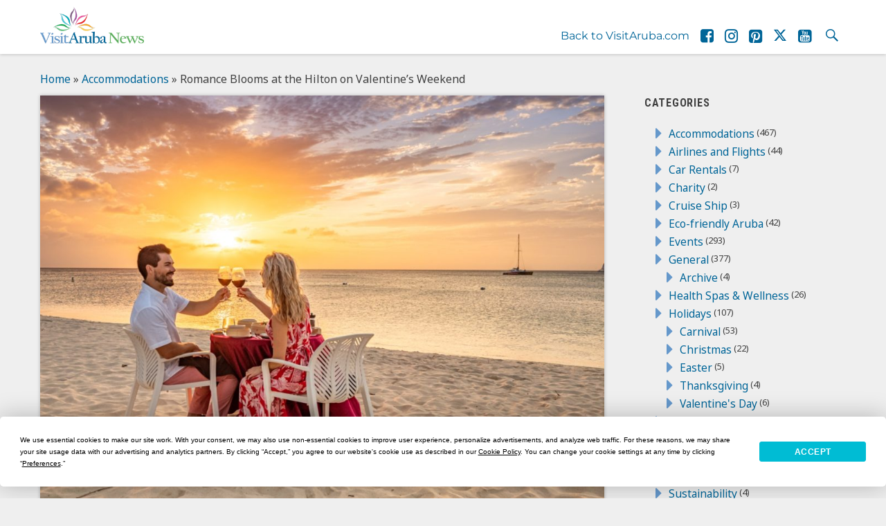

--- FILE ---
content_type: text/html; charset=UTF-8
request_url: https://www.visitaruba.com/news/events/romance-blooms-at-the-hilton-on-valentines-weekend/
body_size: 12045
content:
<!DOCTYPE html>
<html dir="ltr" lang="en-US" prefix="og: https://ogp.me/ns#" class="no-js">
<head>
    <meta charset="UTF-8">
    <meta name="viewport" content="width=device-width, initial-scale=1">
    <link rel="profile" href="http://gmpg.org/xfn/11">
    
<!-- Google Tag Manager -->
<script>(function(w,d,s,l,i){w[l]=w[l]||[];w[l].push({'gtm.start':
new Date().getTime(),event:'gtm.js'});var f=d.getElementsByTagName(s)[0],
j=d.createElement(s),dl=l!='dataLayer'?'&l='+l:'';j.async=true;j.src=
'https://www.googletagmanager.com/gtm.js?id='+i+dl;f.parentNode.insertBefore(j,f);
})(window,document,'script','dataLayer','GTM-MSR8ZDH');</script>
<!-- End Google Tag Manager -->

    <script
				type="text/javascript"
				src="https://app.termly.io/resource-blocker/c29afd08-7756-4f6e-93e0-763b31c8722e?autoBlock=on">
			</script><script>
(function(html){html.className = html.className.replace(/\bno-js\b/,'js')})(document.documentElement);
//# sourceURL=twentysixteen_javascript_detection
</script>
<title>Romance Blooms at the Hilton on Valentine’s Weekend | VisitAruba News</title>

		<!-- All in One SEO 4.9.3 - aioseo.com -->
	<meta name="robots" content="max-image-preview:large" />
	<meta name="author" content="Daphne Lejuez"/>
	<link rel="canonical" href="https://www.visitaruba.com/news/events/romance-blooms-at-the-hilton-on-valentines-weekend/" />
	<meta name="generator" content="All in One SEO (AIOSEO) 4.9.3" />
		<meta property="og:locale" content="en_US" />
		<meta property="og:site_name" content="VisitAruba News" />
		<meta property="og:type" content="article" />
		<meta property="og:title" content="Romance Blooms at the Hilton on Valentine’s Weekend | VisitAruba News" />
		<meta property="og:url" content="https://www.visitaruba.com/news/events/romance-blooms-at-the-hilton-on-valentines-weekend/" />
		<meta property="fb:admins" content="76616904430" />
		<meta property="og:image" content="https://www.visitaruba.com/news/wp-content/uploads/2022/02/Optimized-@TheFiveFootTravler_4-1.jpeg" />
		<meta property="og:image:secure_url" content="https://www.visitaruba.com/news/wp-content/uploads/2022/02/Optimized-@TheFiveFootTravler_4-1.jpeg" />
		<meta property="og:image:width" content="1200" />
		<meta property="og:image:height" content="900" />
		<meta property="article:tag" content="accommodations" />
		<meta property="article:tag" content="events" />
		<meta property="article:tag" content="holidays" />
		<meta property="article:tag" content="specials" />
		<meta property="article:tag" content="valentine&#039;s day" />
		<meta property="article:published_time" content="2022-02-11T22:34:08+00:00" />
		<meta property="article:modified_time" content="2022-04-01T23:29:41+00:00" />
		<meta name="twitter:card" content="summary_large_image" />
		<meta name="twitter:site" content="@visitaruba" />
		<meta name="twitter:title" content="Romance Blooms at the Hilton on Valentine’s Weekend | VisitAruba News" />
		<meta name="twitter:image" content="https://www.visitaruba.com/news/wp-content/uploads/2022/02/Optimized-@TheFiveFootTravler_4-1.jpeg" />
		<script type="application/ld+json" class="aioseo-schema">
			{"@context":"https:\/\/schema.org","@graph":[{"@type":"Article","@id":"https:\/\/www.visitaruba.com\/news\/events\/romance-blooms-at-the-hilton-on-valentines-weekend\/#article","name":"Romance Blooms at the Hilton on Valentine\u2019s Weekend | VisitAruba News","headline":"Romance Blooms at the Hilton on Valentine&#8217;s Weekend\u00a0","author":{"@id":"https:\/\/www.visitaruba.com\/news\/author\/daphne-lejuez\/#author"},"publisher":{"@id":"https:\/\/www.visitaruba.com\/news\/#organization"},"image":{"@type":"ImageObject","url":"https:\/\/www.visitaruba.com\/news\/wp-content\/uploads\/2022\/02\/Optimized-@TheFiveFootTravler_4-1.jpeg","width":1200,"height":900,"caption":"Photo by Hilton Aruba"},"datePublished":"2022-02-11T18:34:08-04:00","dateModified":"2022-04-01T19:29:41-04:00","inLanguage":"en-US","mainEntityOfPage":{"@id":"https:\/\/www.visitaruba.com\/news\/events\/romance-blooms-at-the-hilton-on-valentines-weekend\/#webpage"},"isPartOf":{"@id":"https:\/\/www.visitaruba.com\/news\/events\/romance-blooms-at-the-hilton-on-valentines-weekend\/#webpage"},"articleSection":"Accommodations, Events, Holidays, Specials, Valentine's Day"},{"@type":"BreadcrumbList","@id":"https:\/\/www.visitaruba.com\/news\/events\/romance-blooms-at-the-hilton-on-valentines-weekend\/#breadcrumblist","itemListElement":[{"@type":"ListItem","@id":"https:\/\/www.visitaruba.com\/news#listItem","position":1,"name":"Home","item":"https:\/\/www.visitaruba.com\/news","nextItem":{"@type":"ListItem","@id":"https:\/\/www.visitaruba.com\/news\/category\/holidays\/#listItem","name":"Holidays"}},{"@type":"ListItem","@id":"https:\/\/www.visitaruba.com\/news\/category\/holidays\/#listItem","position":2,"name":"Holidays","item":"https:\/\/www.visitaruba.com\/news\/category\/holidays\/","nextItem":{"@type":"ListItem","@id":"https:\/\/www.visitaruba.com\/news\/category\/holidays\/valentines-day\/#listItem","name":"Valentine's Day"},"previousItem":{"@type":"ListItem","@id":"https:\/\/www.visitaruba.com\/news#listItem","name":"Home"}},{"@type":"ListItem","@id":"https:\/\/www.visitaruba.com\/news\/category\/holidays\/valentines-day\/#listItem","position":3,"name":"Valentine's Day","item":"https:\/\/www.visitaruba.com\/news\/category\/holidays\/valentines-day\/","nextItem":{"@type":"ListItem","@id":"https:\/\/www.visitaruba.com\/news\/events\/romance-blooms-at-the-hilton-on-valentines-weekend\/#listItem","name":"Romance Blooms at the Hilton on Valentine&#8217;s Weekend\u00a0"},"previousItem":{"@type":"ListItem","@id":"https:\/\/www.visitaruba.com\/news\/category\/holidays\/#listItem","name":"Holidays"}},{"@type":"ListItem","@id":"https:\/\/www.visitaruba.com\/news\/events\/romance-blooms-at-the-hilton-on-valentines-weekend\/#listItem","position":4,"name":"Romance Blooms at the Hilton on Valentine&#8217;s Weekend\u00a0","previousItem":{"@type":"ListItem","@id":"https:\/\/www.visitaruba.com\/news\/category\/holidays\/valentines-day\/#listItem","name":"Valentine's Day"}}]},{"@type":"Organization","@id":"https:\/\/www.visitaruba.com\/news\/#organization","name":"VisitAruba News","description":"Aruba News - Latest Tourism News Headlines - What's New in Aruba","url":"https:\/\/www.visitaruba.com\/news\/","logo":{"@type":"ImageObject","url":"https:\/\/www.visitaruba.com\/news\/wp-content\/uploads\/2017\/10\/va_logo_news-1.png","@id":"https:\/\/www.visitaruba.com\/news\/events\/romance-blooms-at-the-hilton-on-valentines-weekend\/#organizationLogo","width":436,"height":170},"image":{"@id":"https:\/\/www.visitaruba.com\/news\/events\/romance-blooms-at-the-hilton-on-valentines-weekend\/#organizationLogo"}},{"@type":"Person","@id":"https:\/\/www.visitaruba.com\/news\/author\/daphne-lejuez\/#author","url":"https:\/\/www.visitaruba.com\/news\/author\/daphne-lejuez\/","name":"Daphne Lejuez"},{"@type":"WebPage","@id":"https:\/\/www.visitaruba.com\/news\/events\/romance-blooms-at-the-hilton-on-valentines-weekend\/#webpage","url":"https:\/\/www.visitaruba.com\/news\/events\/romance-blooms-at-the-hilton-on-valentines-weekend\/","name":"Romance Blooms at the Hilton on Valentine\u2019s Weekend | VisitAruba News","inLanguage":"en-US","isPartOf":{"@id":"https:\/\/www.visitaruba.com\/news\/#website"},"breadcrumb":{"@id":"https:\/\/www.visitaruba.com\/news\/events\/romance-blooms-at-the-hilton-on-valentines-weekend\/#breadcrumblist"},"author":{"@id":"https:\/\/www.visitaruba.com\/news\/author\/daphne-lejuez\/#author"},"creator":{"@id":"https:\/\/www.visitaruba.com\/news\/author\/daphne-lejuez\/#author"},"image":{"@type":"ImageObject","url":"https:\/\/www.visitaruba.com\/news\/wp-content\/uploads\/2022\/02\/Optimized-@TheFiveFootTravler_4-1.jpeg","@id":"https:\/\/www.visitaruba.com\/news\/events\/romance-blooms-at-the-hilton-on-valentines-weekend\/#mainImage","width":1200,"height":900,"caption":"Photo by Hilton Aruba"},"primaryImageOfPage":{"@id":"https:\/\/www.visitaruba.com\/news\/events\/romance-blooms-at-the-hilton-on-valentines-weekend\/#mainImage"},"datePublished":"2022-02-11T18:34:08-04:00","dateModified":"2022-04-01T19:29:41-04:00"},{"@type":"WebSite","@id":"https:\/\/www.visitaruba.com\/news\/#website","url":"https:\/\/www.visitaruba.com\/news\/","name":"VisitAruba News","description":"Aruba News - Latest Tourism News Headlines - What's New in Aruba","inLanguage":"en-US","publisher":{"@id":"https:\/\/www.visitaruba.com\/news\/#organization"}}]}
		</script>
		<!-- All in One SEO -->

<link rel='dns-prefetch' href='//use.fontawesome.com' />
<link rel="alternate" type="application/rss+xml" title="VisitAruba News &raquo; Feed" href="https://www.visitaruba.com/news/feed/" />
<link rel="alternate" type="application/rss+xml" title="VisitAruba News &raquo; Comments Feed" href="https://www.visitaruba.com/news/comments/feed/" />
<link rel="alternate" title="oEmbed (JSON)" type="application/json+oembed" href="https://www.visitaruba.com/news/wp-json/oembed/1.0/embed?url=https%3A%2F%2Fwww.visitaruba.com%2Fnews%2Fevents%2Fromance-blooms-at-the-hilton-on-valentines-weekend%2F" />
<link rel="alternate" title="oEmbed (XML)" type="text/xml+oembed" href="https://www.visitaruba.com/news/wp-json/oembed/1.0/embed?url=https%3A%2F%2Fwww.visitaruba.com%2Fnews%2Fevents%2Fromance-blooms-at-the-hilton-on-valentines-weekend%2F&#038;format=xml" />
<style id='wp-img-auto-sizes-contain-inline-css'>
img:is([sizes=auto i],[sizes^="auto," i]){contain-intrinsic-size:3000px 1500px}
/*# sourceURL=wp-img-auto-sizes-contain-inline-css */
</style>
<style id='wp-emoji-styles-inline-css'>

	img.wp-smiley, img.emoji {
		display: inline !important;
		border: none !important;
		box-shadow: none !important;
		height: 1em !important;
		width: 1em !important;
		margin: 0 0.07em !important;
		vertical-align: -0.1em !important;
		background: none !important;
		padding: 0 !important;
	}
/*# sourceURL=wp-emoji-styles-inline-css */
</style>
<style id='wp-block-library-inline-css'>
:root{--wp-block-synced-color:#7a00df;--wp-block-synced-color--rgb:122,0,223;--wp-bound-block-color:var(--wp-block-synced-color);--wp-editor-canvas-background:#ddd;--wp-admin-theme-color:#007cba;--wp-admin-theme-color--rgb:0,124,186;--wp-admin-theme-color-darker-10:#006ba1;--wp-admin-theme-color-darker-10--rgb:0,107,160.5;--wp-admin-theme-color-darker-20:#005a87;--wp-admin-theme-color-darker-20--rgb:0,90,135;--wp-admin-border-width-focus:2px}@media (min-resolution:192dpi){:root{--wp-admin-border-width-focus:1.5px}}.wp-element-button{cursor:pointer}:root .has-very-light-gray-background-color{background-color:#eee}:root .has-very-dark-gray-background-color{background-color:#313131}:root .has-very-light-gray-color{color:#eee}:root .has-very-dark-gray-color{color:#313131}:root .has-vivid-green-cyan-to-vivid-cyan-blue-gradient-background{background:linear-gradient(135deg,#00d084,#0693e3)}:root .has-purple-crush-gradient-background{background:linear-gradient(135deg,#34e2e4,#4721fb 50%,#ab1dfe)}:root .has-hazy-dawn-gradient-background{background:linear-gradient(135deg,#faaca8,#dad0ec)}:root .has-subdued-olive-gradient-background{background:linear-gradient(135deg,#fafae1,#67a671)}:root .has-atomic-cream-gradient-background{background:linear-gradient(135deg,#fdd79a,#004a59)}:root .has-nightshade-gradient-background{background:linear-gradient(135deg,#330968,#31cdcf)}:root .has-midnight-gradient-background{background:linear-gradient(135deg,#020381,#2874fc)}:root{--wp--preset--font-size--normal:16px;--wp--preset--font-size--huge:42px}.has-regular-font-size{font-size:1em}.has-larger-font-size{font-size:2.625em}.has-normal-font-size{font-size:var(--wp--preset--font-size--normal)}.has-huge-font-size{font-size:var(--wp--preset--font-size--huge)}.has-text-align-center{text-align:center}.has-text-align-left{text-align:left}.has-text-align-right{text-align:right}.has-fit-text{white-space:nowrap!important}#end-resizable-editor-section{display:none}.aligncenter{clear:both}.items-justified-left{justify-content:flex-start}.items-justified-center{justify-content:center}.items-justified-right{justify-content:flex-end}.items-justified-space-between{justify-content:space-between}.screen-reader-text{border:0;clip-path:inset(50%);height:1px;margin:-1px;overflow:hidden;padding:0;position:absolute;width:1px;word-wrap:normal!important}.screen-reader-text:focus{background-color:#ddd;clip-path:none;color:#444;display:block;font-size:1em;height:auto;left:5px;line-height:normal;padding:15px 23px 14px;text-decoration:none;top:5px;width:auto;z-index:100000}html :where(.has-border-color){border-style:solid}html :where([style*=border-top-color]){border-top-style:solid}html :where([style*=border-right-color]){border-right-style:solid}html :where([style*=border-bottom-color]){border-bottom-style:solid}html :where([style*=border-left-color]){border-left-style:solid}html :where([style*=border-width]){border-style:solid}html :where([style*=border-top-width]){border-top-style:solid}html :where([style*=border-right-width]){border-right-style:solid}html :where([style*=border-bottom-width]){border-bottom-style:solid}html :where([style*=border-left-width]){border-left-style:solid}html :where(img[class*=wp-image-]){height:auto;max-width:100%}:where(figure){margin:0 0 1em}html :where(.is-position-sticky){--wp-admin--admin-bar--position-offset:var(--wp-admin--admin-bar--height,0px)}@media screen and (max-width:600px){html :where(.is-position-sticky){--wp-admin--admin-bar--position-offset:0px}}

/*# sourceURL=wp-block-library-inline-css */
</style><style id='global-styles-inline-css'>
:root{--wp--preset--aspect-ratio--square: 1;--wp--preset--aspect-ratio--4-3: 4/3;--wp--preset--aspect-ratio--3-4: 3/4;--wp--preset--aspect-ratio--3-2: 3/2;--wp--preset--aspect-ratio--2-3: 2/3;--wp--preset--aspect-ratio--16-9: 16/9;--wp--preset--aspect-ratio--9-16: 9/16;--wp--preset--color--black: #000000;--wp--preset--color--cyan-bluish-gray: #abb8c3;--wp--preset--color--white: #fff;--wp--preset--color--pale-pink: #f78da7;--wp--preset--color--vivid-red: #cf2e2e;--wp--preset--color--luminous-vivid-orange: #ff6900;--wp--preset--color--luminous-vivid-amber: #fcb900;--wp--preset--color--light-green-cyan: #7bdcb5;--wp--preset--color--vivid-green-cyan: #00d084;--wp--preset--color--pale-cyan-blue: #8ed1fc;--wp--preset--color--vivid-cyan-blue: #0693e3;--wp--preset--color--vivid-purple: #9b51e0;--wp--preset--color--dark-gray: #1a1a1a;--wp--preset--color--medium-gray: #686868;--wp--preset--color--light-gray: #e5e5e5;--wp--preset--color--blue-gray: #4d545c;--wp--preset--color--bright-blue: #007acc;--wp--preset--color--light-blue: #9adffd;--wp--preset--color--dark-brown: #402b30;--wp--preset--color--medium-brown: #774e24;--wp--preset--color--dark-red: #640c1f;--wp--preset--color--bright-red: #ff675f;--wp--preset--color--yellow: #ffef8e;--wp--preset--gradient--vivid-cyan-blue-to-vivid-purple: linear-gradient(135deg,rgb(6,147,227) 0%,rgb(155,81,224) 100%);--wp--preset--gradient--light-green-cyan-to-vivid-green-cyan: linear-gradient(135deg,rgb(122,220,180) 0%,rgb(0,208,130) 100%);--wp--preset--gradient--luminous-vivid-amber-to-luminous-vivid-orange: linear-gradient(135deg,rgb(252,185,0) 0%,rgb(255,105,0) 100%);--wp--preset--gradient--luminous-vivid-orange-to-vivid-red: linear-gradient(135deg,rgb(255,105,0) 0%,rgb(207,46,46) 100%);--wp--preset--gradient--very-light-gray-to-cyan-bluish-gray: linear-gradient(135deg,rgb(238,238,238) 0%,rgb(169,184,195) 100%);--wp--preset--gradient--cool-to-warm-spectrum: linear-gradient(135deg,rgb(74,234,220) 0%,rgb(151,120,209) 20%,rgb(207,42,186) 40%,rgb(238,44,130) 60%,rgb(251,105,98) 80%,rgb(254,248,76) 100%);--wp--preset--gradient--blush-light-purple: linear-gradient(135deg,rgb(255,206,236) 0%,rgb(152,150,240) 100%);--wp--preset--gradient--blush-bordeaux: linear-gradient(135deg,rgb(254,205,165) 0%,rgb(254,45,45) 50%,rgb(107,0,62) 100%);--wp--preset--gradient--luminous-dusk: linear-gradient(135deg,rgb(255,203,112) 0%,rgb(199,81,192) 50%,rgb(65,88,208) 100%);--wp--preset--gradient--pale-ocean: linear-gradient(135deg,rgb(255,245,203) 0%,rgb(182,227,212) 50%,rgb(51,167,181) 100%);--wp--preset--gradient--electric-grass: linear-gradient(135deg,rgb(202,248,128) 0%,rgb(113,206,126) 100%);--wp--preset--gradient--midnight: linear-gradient(135deg,rgb(2,3,129) 0%,rgb(40,116,252) 100%);--wp--preset--font-size--small: 13px;--wp--preset--font-size--medium: 20px;--wp--preset--font-size--large: 36px;--wp--preset--font-size--x-large: 42px;--wp--preset--spacing--20: 0.44rem;--wp--preset--spacing--30: 0.67rem;--wp--preset--spacing--40: 1rem;--wp--preset--spacing--50: 1.5rem;--wp--preset--spacing--60: 2.25rem;--wp--preset--spacing--70: 3.38rem;--wp--preset--spacing--80: 5.06rem;--wp--preset--shadow--natural: 6px 6px 9px rgba(0, 0, 0, 0.2);--wp--preset--shadow--deep: 12px 12px 50px rgba(0, 0, 0, 0.4);--wp--preset--shadow--sharp: 6px 6px 0px rgba(0, 0, 0, 0.2);--wp--preset--shadow--outlined: 6px 6px 0px -3px rgb(255, 255, 255), 6px 6px rgb(0, 0, 0);--wp--preset--shadow--crisp: 6px 6px 0px rgb(0, 0, 0);}:where(.is-layout-flex){gap: 0.5em;}:where(.is-layout-grid){gap: 0.5em;}body .is-layout-flex{display: flex;}.is-layout-flex{flex-wrap: wrap;align-items: center;}.is-layout-flex > :is(*, div){margin: 0;}body .is-layout-grid{display: grid;}.is-layout-grid > :is(*, div){margin: 0;}:where(.wp-block-columns.is-layout-flex){gap: 2em;}:where(.wp-block-columns.is-layout-grid){gap: 2em;}:where(.wp-block-post-template.is-layout-flex){gap: 1.25em;}:where(.wp-block-post-template.is-layout-grid){gap: 1.25em;}.has-black-color{color: var(--wp--preset--color--black) !important;}.has-cyan-bluish-gray-color{color: var(--wp--preset--color--cyan-bluish-gray) !important;}.has-white-color{color: var(--wp--preset--color--white) !important;}.has-pale-pink-color{color: var(--wp--preset--color--pale-pink) !important;}.has-vivid-red-color{color: var(--wp--preset--color--vivid-red) !important;}.has-luminous-vivid-orange-color{color: var(--wp--preset--color--luminous-vivid-orange) !important;}.has-luminous-vivid-amber-color{color: var(--wp--preset--color--luminous-vivid-amber) !important;}.has-light-green-cyan-color{color: var(--wp--preset--color--light-green-cyan) !important;}.has-vivid-green-cyan-color{color: var(--wp--preset--color--vivid-green-cyan) !important;}.has-pale-cyan-blue-color{color: var(--wp--preset--color--pale-cyan-blue) !important;}.has-vivid-cyan-blue-color{color: var(--wp--preset--color--vivid-cyan-blue) !important;}.has-vivid-purple-color{color: var(--wp--preset--color--vivid-purple) !important;}.has-black-background-color{background-color: var(--wp--preset--color--black) !important;}.has-cyan-bluish-gray-background-color{background-color: var(--wp--preset--color--cyan-bluish-gray) !important;}.has-white-background-color{background-color: var(--wp--preset--color--white) !important;}.has-pale-pink-background-color{background-color: var(--wp--preset--color--pale-pink) !important;}.has-vivid-red-background-color{background-color: var(--wp--preset--color--vivid-red) !important;}.has-luminous-vivid-orange-background-color{background-color: var(--wp--preset--color--luminous-vivid-orange) !important;}.has-luminous-vivid-amber-background-color{background-color: var(--wp--preset--color--luminous-vivid-amber) !important;}.has-light-green-cyan-background-color{background-color: var(--wp--preset--color--light-green-cyan) !important;}.has-vivid-green-cyan-background-color{background-color: var(--wp--preset--color--vivid-green-cyan) !important;}.has-pale-cyan-blue-background-color{background-color: var(--wp--preset--color--pale-cyan-blue) !important;}.has-vivid-cyan-blue-background-color{background-color: var(--wp--preset--color--vivid-cyan-blue) !important;}.has-vivid-purple-background-color{background-color: var(--wp--preset--color--vivid-purple) !important;}.has-black-border-color{border-color: var(--wp--preset--color--black) !important;}.has-cyan-bluish-gray-border-color{border-color: var(--wp--preset--color--cyan-bluish-gray) !important;}.has-white-border-color{border-color: var(--wp--preset--color--white) !important;}.has-pale-pink-border-color{border-color: var(--wp--preset--color--pale-pink) !important;}.has-vivid-red-border-color{border-color: var(--wp--preset--color--vivid-red) !important;}.has-luminous-vivid-orange-border-color{border-color: var(--wp--preset--color--luminous-vivid-orange) !important;}.has-luminous-vivid-amber-border-color{border-color: var(--wp--preset--color--luminous-vivid-amber) !important;}.has-light-green-cyan-border-color{border-color: var(--wp--preset--color--light-green-cyan) !important;}.has-vivid-green-cyan-border-color{border-color: var(--wp--preset--color--vivid-green-cyan) !important;}.has-pale-cyan-blue-border-color{border-color: var(--wp--preset--color--pale-cyan-blue) !important;}.has-vivid-cyan-blue-border-color{border-color: var(--wp--preset--color--vivid-cyan-blue) !important;}.has-vivid-purple-border-color{border-color: var(--wp--preset--color--vivid-purple) !important;}.has-vivid-cyan-blue-to-vivid-purple-gradient-background{background: var(--wp--preset--gradient--vivid-cyan-blue-to-vivid-purple) !important;}.has-light-green-cyan-to-vivid-green-cyan-gradient-background{background: var(--wp--preset--gradient--light-green-cyan-to-vivid-green-cyan) !important;}.has-luminous-vivid-amber-to-luminous-vivid-orange-gradient-background{background: var(--wp--preset--gradient--luminous-vivid-amber-to-luminous-vivid-orange) !important;}.has-luminous-vivid-orange-to-vivid-red-gradient-background{background: var(--wp--preset--gradient--luminous-vivid-orange-to-vivid-red) !important;}.has-very-light-gray-to-cyan-bluish-gray-gradient-background{background: var(--wp--preset--gradient--very-light-gray-to-cyan-bluish-gray) !important;}.has-cool-to-warm-spectrum-gradient-background{background: var(--wp--preset--gradient--cool-to-warm-spectrum) !important;}.has-blush-light-purple-gradient-background{background: var(--wp--preset--gradient--blush-light-purple) !important;}.has-blush-bordeaux-gradient-background{background: var(--wp--preset--gradient--blush-bordeaux) !important;}.has-luminous-dusk-gradient-background{background: var(--wp--preset--gradient--luminous-dusk) !important;}.has-pale-ocean-gradient-background{background: var(--wp--preset--gradient--pale-ocean) !important;}.has-electric-grass-gradient-background{background: var(--wp--preset--gradient--electric-grass) !important;}.has-midnight-gradient-background{background: var(--wp--preset--gradient--midnight) !important;}.has-small-font-size{font-size: var(--wp--preset--font-size--small) !important;}.has-medium-font-size{font-size: var(--wp--preset--font-size--medium) !important;}.has-large-font-size{font-size: var(--wp--preset--font-size--large) !important;}.has-x-large-font-size{font-size: var(--wp--preset--font-size--x-large) !important;}
/*# sourceURL=global-styles-inline-css */
</style>

<style id='classic-theme-styles-inline-css'>
/*! This file is auto-generated */
.wp-block-button__link{color:#fff;background-color:#32373c;border-radius:9999px;box-shadow:none;text-decoration:none;padding:calc(.667em + 2px) calc(1.333em + 2px);font-size:1.125em}.wp-block-file__button{background:#32373c;color:#fff;text-decoration:none}
/*# sourceURL=/wp-includes/css/classic-themes.min.css */
</style>
<link rel='stylesheet' id='parent-style-css' href='https://www.visitaruba.com/news/wp-content/themes/twentysixteen/style.css?ver=6.9' media='all' />
<link rel='stylesheet' id='child-style-css' href='https://www.visitaruba.com/news/wp-content/themes/visitarubanews/style.css?ver=6.9' media='all' />
<link rel='stylesheet' id='twentysixteen-fonts-css' href='https://www.visitaruba.com/news/wp-content/themes/twentysixteen/fonts/merriweather-plus-montserrat-plus-inconsolata.css?ver=20230328' media='all' />
<link rel='stylesheet' id='genericons-css' href='https://www.visitaruba.com/news/wp-content/themes/twentysixteen/genericons/genericons.css?ver=20251101' media='all' />
<link rel='stylesheet' id='twentysixteen-style-css' href='https://www.visitaruba.com/news/wp-content/themes/visitarubanews/style.css?ver=20251202' media='all' />
<link rel='stylesheet' id='twentysixteen-block-style-css' href='https://www.visitaruba.com/news/wp-content/themes/twentysixteen/css/blocks.css?ver=20240817' media='all' />
<link rel='stylesheet' id='wp_mailjet_form_builder_widget-widget-front-styles-css' href='https://www.visitaruba.com/news/wp-content/plugins/mailjet-for-wordpress/src/widgetformbuilder/css/front-widget.css?ver=6.1.6' media='all' />
<script src="https://www.visitaruba.com/news/wp-includes/js/jquery/jquery.min.js?ver=3.7.1" id="jquery-core-js"></script>
<script src="https://www.visitaruba.com/news/wp-includes/js/jquery/jquery-migrate.min.js?ver=3.4.1" id="jquery-migrate-js"></script>
<script src="https://www.visitaruba.com/news/wp-content/themes/visitarubanews/js/column.js?ver=1" id="college_handler-js"></script>
<script src="https://use.fontawesome.com/835804b94f.js?ver=6.9" id="font-awesome-js"></script>
<script id="twentysixteen-script-js-extra">
var screenReaderText = {"expand":"expand child menu","collapse":"collapse child menu"};
//# sourceURL=twentysixteen-script-js-extra
</script>
<script src="https://www.visitaruba.com/news/wp-content/themes/twentysixteen/js/functions.js?ver=20230629" id="twentysixteen-script-js" defer data-wp-strategy="defer"></script>
<link rel="https://api.w.org/" href="https://www.visitaruba.com/news/wp-json/" /><link rel="alternate" title="JSON" type="application/json" href="https://www.visitaruba.com/news/wp-json/wp/v2/posts/68395" /><link rel="EditURI" type="application/rsd+xml" title="RSD" href="https://www.visitaruba.com/news/xmlrpc.php?rsd" />
<meta name="generator" content="WordPress 6.9" />
<link rel='shortlink' href='https://www.visitaruba.com/news/?p=68395' />

  <meta property="fb:pages" content="76616904430" />

		<style type="text/css" id="twentysixteen-header-css">
		.site-branding {
			margin: 0 auto 0 0;
		}

		.site-branding .site-title,
		.site-description {
			clip-path: inset(50%);
			position: absolute;
		}
		</style>
		
</head>

<body class="wp-singular post-template-default single single-post postid-68395 single-format-standard wp-custom-logo wp-embed-responsive wp-theme-twentysixteen wp-child-theme-visitarubanews group-blog">
<!-- Google Tag Manager (noscript) -->
<noscript><iframe src="https://www.googletagmanager.com/ns.html?id=GTM-MSR8ZDH" height="0" width="0" style="display:none;visibility:hidden"></iframe></noscript>
<!-- End Google Tag Manager (noscript) -->  
<div class="site-header-main">
    <div class="site-header-wrapper">
            <div class="site-branding">
                <div id="logo">
                    <a href="https://www.visitaruba.com/news/" class="custom-logo-link" rel="home"><img width="240" height="93" src="https://www.visitaruba.com/news/wp-content/uploads/2017/10/cropped-va_logo_news-1.png" class="custom-logo" alt="VisitAruba News" decoding="async" /></a>                </div>
                <div id="fixedLogo" class="hide">
                   <a href="https://www.visitaruba.com/news/" class="custom-logo-link" rel="home"><img width="240" height="93" src="https://www.visitaruba.com/news/wp-content/uploads/2017/10/cropped-va_logo_news-1.png" class="custom-logo" alt="VisitAruba News" decoding="async" /></a>                </div>
                <!-- <img class="tagline" title="feels like home" src="/blog/wp-content/uploads/2016/09/va_bg_subtitle.gif"> -->

                                    <p class="site-title"><a href="https://www.visitaruba.com/news/" rel="home">VisitAruba News</a></p>
                                    <p class="site-description">Aruba News &#8211; Latest Tourism News Headlines &#8211; What&#039;s New in Aruba</p>
                            </div>

                                    <button id="menu-toggle" class="menu-toggle">Menu</button>

                    <div id="site-header-menu" class="site-header-menu">
                                                    <nav id="site-navigation" class="main-navigation" role="navigation" aria-label="Primary Menu">
                                <div class="menu-main-container"><ul id="menu-main" class="primary-menu"><li id="menu-item-31" class="menu-item menu-item-type-custom menu-item-object-custom menu-item-31"><a href="https://www.visitaruba.com/">Back to VisitAruba.com</a></li>
<li id="menu-item-28" class="menu-item menu-item-type-custom menu-item-object-custom menu-item-28"><a target="_blank" href="https://www.facebook.com/VisitAruba"><i class="fa fa-facebook-square fa-2x" aria-hidden="true"></i></a></li>
<li id="menu-item-73200" class="menu-item menu-item-type-custom menu-item-object-custom menu-item-73200"><a href="https://www.instagram.com/visitaruba/"><i class="fa fa-instagram fa-2x" aria-hidden="true"></i></a></li>
<li id="menu-item-22" class="menu-item menu-item-type-custom menu-item-object-custom menu-item-22"><a target="_blank" href="https://nl.pinterest.com/visitaruba/"><i class="fa fa-pinterest-square fa-2x" aria-hidden="true"></i></a></li>
<li id="menu-item-25" class="menu-item menu-item-type-custom menu-item-object-custom menu-item-25"><a target="_blank" href="https://twitter.com/VisitAruba"><i class="fa fa-twitter-square fa-2x" aria-hidden="true"></i></a></li>
<li id="menu-item-19" class="menu-item menu-item-type-custom menu-item-object-custom menu-item-19"><a target="_blank" href="https://www.youtube.com/c/visitaruba"><i class="fa fa-youtube-square fa-2x" aria-hidden="true"></i></a></li>
<li class="menu-item menu-item-search"><form method="get" class="menu-search-form" action="https://www.visitaruba.com/news/"><input class="text_input" type="text" placeholder="search..." value="" name="s" id="s" /></form><button class="search-submit"><span class="screen-reader-text">Search</span></button></li></ul></div>
                            </nav><!-- .main-navigation -->
                        
                                                    <nav id="mobile-navigation" class="mobile-navigation" role="navigation" aria-label="Mobile Menu">
                                
                                                                    <div class="header-widget-area">
                                        <div id="search-2" class="widget-container widget_search">
<form role="search" method="get" class="search-form" action="https://www.visitaruba.com/news/">
	<label>
		<span class="screen-reader-text">
			Search for:		</span>
		<input type="search" class="search-field" placeholder="Search &hellip;" value="" name="s" />
	</label>
	<button type="submit" class="search-submit"><span class="screen-reader-text">
		Search	</span></button>
</form>
</div><div id="categories-3" class="widget-container widget_categories"><h3 class="widget-title">Categories</h3><nav aria-label="Categories">
			<ul>
					<li class="cat-item cat-item-19"><a href="https://www.visitaruba.com/news/category/accommodations/">Accommodations</a>
</li>
	<li class="cat-item cat-item-31"><a href="https://www.visitaruba.com/news/category/airlines-and-flights/">Airlines and Flights</a>
</li>
	<li class="cat-item cat-item-34"><a href="https://www.visitaruba.com/news/category/car-rentals/">Car Rentals</a>
</li>
	<li class="cat-item cat-item-834"><a href="https://www.visitaruba.com/news/category/charity/">Charity</a>
</li>
	<li class="cat-item cat-item-37"><a href="https://www.visitaruba.com/news/category/cruise-ship/">Cruise Ship</a>
</li>
	<li class="cat-item cat-item-142"><a href="https://www.visitaruba.com/news/category/eco-friendly-aruba/">Eco-friendly Aruba</a>
</li>
	<li class="cat-item cat-item-16"><a href="https://www.visitaruba.com/news/category/events/">Events</a>
</li>
	<li class="cat-item cat-item-1"><a href="https://www.visitaruba.com/news/category/general/">General</a>
<ul class='children'>
	<li class="cat-item cat-item-175"><a href="https://www.visitaruba.com/news/category/general/archive/">Archive</a>
</li>
</ul>
</li>
	<li class="cat-item cat-item-70"><a href="https://www.visitaruba.com/news/category/health-spas-wellness/">Health Spas &amp; Wellness</a>
</li>
	<li class="cat-item cat-item-46"><a href="https://www.visitaruba.com/news/category/holidays/">Holidays</a>
<ul class='children'>
	<li class="cat-item cat-item-43"><a href="https://www.visitaruba.com/news/category/holidays/carnival/">Carnival</a>
</li>
	<li class="cat-item cat-item-25"><a href="https://www.visitaruba.com/news/category/holidays/christmas/">Christmas</a>
</li>
	<li class="cat-item cat-item-828"><a href="https://www.visitaruba.com/news/category/holidays/easter/">Easter</a>
</li>
	<li class="cat-item cat-item-49"><a href="https://www.visitaruba.com/news/category/holidays/thanksgiving/">Thanksgiving</a>
</li>
	<li class="cat-item cat-item-52"><a href="https://www.visitaruba.com/news/category/holidays/valentines-day/">Valentine&#039;s Day</a>
</li>
</ul>
</li>
	<li class="cat-item cat-item-139"><a href="https://www.visitaruba.com/news/category/nightlife/">Nightlife</a>
</li>
	<li class="cat-item cat-item-10"><a href="https://www.visitaruba.com/news/category/restaurants/">Restaurants</a>
</li>
	<li class="cat-item cat-item-22"><a href="https://www.visitaruba.com/news/category/shopping/">Shopping</a>
</li>
	<li class="cat-item cat-item-28"><a href="https://www.visitaruba.com/news/category/specials/">Specials</a>
</li>
	<li class="cat-item cat-item-861"><a href="https://www.visitaruba.com/news/category/sustainability/">Sustainability</a>
</li>
	<li class="cat-item cat-item-145"><a href="https://www.visitaruba.com/news/category/the-aruban-community/">The Aruban Community</a>
</li>
	<li class="cat-item cat-item-67"><a href="https://www.visitaruba.com/news/category/things-to-do/">Things to Do</a>
</li>
	<li class="cat-item cat-item-40"><a href="https://www.visitaruba.com/news/category/weddings-honeymoons/">Weddings &amp; Honeymoons</a>
</li>
			</ul>

			</nav></div><div id="nav_menu-2" class="widget-container widget_nav_menu"><nav class="menu-mobile-navigation-container" aria-label="Menu"><ul id="menu-mobile-navigation" class="menu"><li id="menu-item-57925" class="menu-item menu-item-type-custom menu-item-object-custom menu-item-57925"><a href="/news/">Home</a></li>
<li id="menu-item-56173" class="menu-item menu-item-type-custom menu-item-object-custom menu-item-56173"><a href="https://www.visitaruba.com/">Back to VisitAruba.com</a></li>
</ul></nav></div>                                    </div>
                                
                            </nav><!-- .social-navigation -->
                                            </div><!-- .site-header-menu -->
                
                </div>
</div><!-- .site-header-main -->

<div id="page" class="site">

    <div class="site-inner">
        <a class="skip-link screen-reader-text" href="#content">Skip to content</a>

        <!-- <header id="masthead" class="site-header" role="banner"> -->


            

        <!-- </header> -->

        <div id="content" class="site-content">
           <div id="crumbs"><a href="https://www.visitaruba.com/news">Home</a> &raquo; <a href="https://www.visitaruba.com/news/category/accommodations/">Accommodations</a> &raquo; <span class="current">Romance Blooms at the Hilton on Valentine&#8217;s Weekend </span></div>
<div id="primary" class="content-area">
    <main id="main" class="site-main" role="main">
        <article id="post-68395" class="post-68395 post type-post status-publish format-standard has-post-thumbnail hentry category-accommodations category-events category-holidays category-specials category-valentines-day">
    <header class="entry-header">
        <div class="image-wrapper">
        
		<div class="post-thumbnail">
			<img width="1200" height="900" src="https://www.visitaruba.com/news/wp-content/uploads/2022/02/Optimized-@TheFiveFootTravler_4-1.jpeg" class="attachment-post-thumbnail size-post-thumbnail wp-post-image" alt="" decoding="async" fetchpriority="high" srcset="https://www.visitaruba.com/news/wp-content/uploads/2022/02/Optimized-@TheFiveFootTravler_4-1.jpeg 1200w, https://www.visitaruba.com/news/wp-content/uploads/2022/02/Optimized-@TheFiveFootTravler_4-1-640x480.jpeg 640w, https://www.visitaruba.com/news/wp-content/uploads/2022/02/Optimized-@TheFiveFootTravler_4-1-1024x768.jpeg 1024w, https://www.visitaruba.com/news/wp-content/uploads/2022/02/Optimized-@TheFiveFootTravler_4-1-768x576.jpeg 768w" sizes="(max-width: 709px) 85vw, (max-width: 909px) 67vw, (max-width: 984px) 60vw, (max-width: 1362px) 62vw, 840px" />	</div><!-- .post-thumbnail -->

	            <div class="image-caption">
                <span>Photo by Hilton Aruba</span>
            </div>
        </div>
        <h1 class="entry-title">Romance Blooms at the Hilton on Valentine&#8217;s Weekend </h1>    </header><!-- .entry-header -->

    <div class="entry-content">
        <p>The Holiday dedicated to love will be celebrated <a href="https://www.visitaruba.com/things-to-do/aruba-events/valentines-day-in-aruba/">Valentine’s Day </a>weekend at the <a href="https://www.visitaruba.com/accommodations/hotels/hilton">Hilton Aruba Caribbean Resort &amp; Casino</a> with a bouquet of activities inspiring friendship, affection and love.</p>
<p>At <a href="https://www.visitaruba.com/things-to-do/spas-salons/eforea-spa">eforea spa</a>, a <a href="https://www.visitaruba.com/special-deals/aruba-offers/special-valentines-menu-for-two-at-eforea-spa/">special Valentine&#8217;s menu for two</a>, beckons patrons with a number of innovative treatments.  The Mint Chocolate Toes for Two is an indulgent pedicure beginning with a butter brûlée milk soak, followed by smoothing and exfoliation with a fine-grain, sweet cream, salt scrub.  Next, a hot chocolate mask is applied loaded with nourishing vitamins and CoQ10 – powerful antioxidants, and finally, a massage with minty shea butter leaves, leaving you with a fresh and invigorated feel.</p>
<p>The Love Body Wrap, another decadent option, a delightful treatment for two, starting with a cocoon wrap loaded with vitamin E, and culminating with a certified organic shea sugar exfoliation, before a resveratrol wrap to replenish the skin with antioxidants, nutrients and silky juniper extract body oil.</p>
<p>The Heavenly Valentine’s Meltdown, for the ultimate romantic escape, offers moments of pure bliss, where the skin is scrubbed with sweet cream, polished, then covered with a rich, dark chocolate softening mask, and cocooned in a hot butter brûlée whole milk wrap. The finish, a warm sweet cream body milk massage.</p>
<p>Continue Valentine’s weekend adventure with a memorable evening at <a href="https://www.visitaruba.com/sea-food/sunset-grille-restaurant/">Sunset Grille</a>, starting a <a href="https://www.visitaruba.com/special-deals/aruba-offers/valentines-dinner-at-sunset-grille/">delectable dinner</a> with a welcome glass of sparkling wine.</p>
<p>Patrons have a choice of starters, and entrees, while dessert delivers temptations, a Trilogy of Strawberry Pie, Chocolate Lover Cake, Ros<a href="https://www.visitaruba.com/special-deals/aruba-offers/valentines-dinner-at-sunset-grille/">e Mousse, with red fruits coulis. The</a> three-Course Valentine’s Dinner is served from February 12<sup>th</sup> to 14<sup>th</sup>.</p>
<p>The resort’s <a href="https://www.visitaruba.com/special-deals/aruba-offers/sunset-concierge-valentines-day-dinner-on-the-beach/">Sunset Concierge Dinner</a>, with toes in the sand, features a <a href="https://www.visitaruba.com/special-deals/aruba-offers/sunset-concierge-valentines-day-dinner-on-the-beach/">special 3-course men</a>u available exclusively on February, 14<sup>th</sup>. The evening begins with a welcome glass of sparkling wine and ends with a decadent ‘Amores per Sempre’ shared dessert for two, specially created by Executive Chef Olivier Falchi.</p>
<p>Enhancing the experience for the weekend, guests will have the opportunity to take photos on the beach during sunset with the resort’s Pedicab, specially decorated with flowers and props for Valentine’s celebration.   This will be available February 12-14<sup>th</sup>.</p>
<p><a href="https://www.visitaruba.com/accommodations/hotels/hilton"><strong>View more information on Hilton Aruba Caribbean Resort &amp; Casino.</strong></a></p>
<p><em>Article written by Hilton Aruba Caribbean Resort &amp; Casino</em></p>
    </div><!-- .entry-content -->

    <footer class="entry-footer">
        <span class="byline">By <span class="author vcard"><span class="screen-reader-text">Author </span> <a class="url fn n" href="https://www.visitaruba.com/news/author/daphne-lejuez/">Daphne Lejuez</a></span></span><span class="posted-on"><span class="screen-reader-text">Posted on </span><a href="https://www.visitaruba.com/news/events/romance-blooms-at-the-hilton-on-valentines-weekend/" rel="bookmark"><time class="entry-date published" datetime="2022-02-11T18:34:08-04:00">February 11, 2022</time><time class="updated" datetime="2022-04-01T19:29:41-04:00">April 1, 2022</time></a></span><span class="cat-links"><span class="screen-reader-text">Categories </span><a href="https://www.visitaruba.com/news/category/accommodations/" rel="category tag">Accommodations</a>, <a href="https://www.visitaruba.com/news/category/events/" rel="category tag">Events</a>, <a href="https://www.visitaruba.com/news/category/holidays/" rel="category tag">Holidays</a>, <a href="https://www.visitaruba.com/news/category/specials/" rel="category tag">Specials</a>, <a href="https://www.visitaruba.com/news/category/holidays/valentines-day/" rel="category tag">Valentine's Day</a></span>        
        <div class="cm-social-share-links">
            <h3>Share on</h3>
                        <a href="#" onclick="window.open('https://www.facebook.com/sharer/sharer.php?u=https://www.visitaruba.com/news/events/romance-blooms-at-the-hilton-on-valentines-weekend/', 'facebook-share-dialog', 'width=626,height=436');popUp.focus();return false;">
              <i class="fa fa-facebook-square fa-2x" aria-hidden="true"></i>
            </a>

                        <a href="#" onclick="window.open('https://twitter.com/home?status=https://www.visitaruba.com/news/events/romance-blooms-at-the-hilton-on-valentines-weekend/', 'twitter-share-dialog', 'width=626,height=436');popUp.focus();return false;">
              <i class="fa fa-twitter-square fa-2x" aria-hidden="true"></i>
            </a>

                        <a href="#" onclick="window.open('https://plus.google.com/share?url=https://www.visitaruba.com/news/events/romance-blooms-at-the-hilton-on-valentines-weekend/', 'Google-Plus-share-dialog', 'width=400,height=600');popUp.focus();return false;">
              <i class="fa fa-google-plus-square fa-2x" aria-hidden="true"></i>
            </a>

                        <a href="#" onclick="window.open('http://linkedin.com/shareArticle?mini=true&url=https://www.visitaruba.com/news/events/romance-blooms-at-the-hilton-on-valentines-weekend/&title=Romance Blooms at the Hilton on Valentine&#8217;s Weekend ', 'LinkedIn-share-dialog', 'scrollbars=yes,width=800,height=400');popUp.focus();return false;">
              <i class="fa fa-linkedin-square fa-2x" aria-hidden="true"></i>
            </a> 
        </div>
    </footer><!-- .entry-footer -->
</article><!-- #post-## -->

    <div class="related-container">
        <h2>Related posts</h2>
        <div id="Array" class="related-articles article-list"><div class="column-wrap columns-3 gallery-wrap"><div class="col cols4 article article-73182"> <div class="image-wrapper"> <a href="https://www.visitaruba.com/news/general/bucuti-tara-rings-in-2026-with-drone-show-over-eagle-beach-aruba/" class="thumb"><img src="https://www.visitaruba.com/news/wp-content/uploads/2026/01/IMG_3211-e1767896910272-1024x644.jpeg" class="post-thumb" title="Bucuti &#038; Tara Rings in 2026 with Drone Show Over Eagle Beach Aruba" alt="Bucuti &#038; Tara Rings in 2026 with Drone Show Over Eagle Beach Aruba" /></a></div><h3 class="entry-title"><a href="https://www.visitaruba.com/news/general/bucuti-tara-rings-in-2026-with-drone-show-over-eagle-beach-aruba/" class="permalink">Bucuti &#038; Tara Rings in 2026 with Drone Show Over Eagle Beach Aruba</a></h3></div><div class="col cols4 article article-73164"> <div class="image-wrapper"> <a href="https://www.visitaruba.com/news/restaurants/don-esteban-gourmet-debuts-its-first-boutique-location-at-radisson-blu-aruba/" class="thumb"><img src="https://www.visitaruba.com/news/wp-content/uploads/2025/12/DonEsteban1-1024x685.jpg" class="post-thumb" title="Don Esteban Gourmet Debuts Its First Boutique Location at Radisson Blu Aruba" alt="Don Esteban Gourmet Debuts Its First Boutique Location at Radisson Blu Aruba" /></a></div><h3 class="entry-title"><a href="https://www.visitaruba.com/news/restaurants/don-esteban-gourmet-debuts-its-first-boutique-location-at-radisson-blu-aruba/" class="permalink">Don Esteban Gourmet Debuts Its First Boutique Location at Radisson Blu Aruba</a></h3></div><div class="col cols4 article article-73149"> <div class="image-wrapper"> <a href="https://www.visitaruba.com/news/general/planting-a-greener-future-bucuti-tara-associates-joined-the-food-forest-project-at-santa-jacinta-school/" class="thumb"><img src="https://www.visitaruba.com/news/wp-content/uploads/2025/12/IMG_0606-1024x768.jpeg" class="post-thumb" title="Planting a Greener Future: Bucuti &#038; Tara Associates Joined the Food Forest Project at Santa Jacinta School" alt="Planting a Greener Future: Bucuti &#038; Tara Associates Joined the Food Forest Project at Santa Jacinta School" /></a></div><h3 class="entry-title"><a href="https://www.visitaruba.com/news/general/planting-a-greener-future-bucuti-tara-associates-joined-the-food-forest-project-at-santa-jacinta-school/" class="permalink">Planting a Greener Future: Bucuti &#038; Tara Associates Joined the Food Forest Project at Santa Jacinta School</a></h3></div></div></div>    </div>

    </main><!-- .site-main -->

    <aside id="content-bottom-widgets" class="content-bottom-widgets">
			<div class="widget-area">
			<section id="custom_html-4" class="widget_text widget widget_custom_html"><div class="textwidget custom-html-widget"><script async src="https://pagead2.googlesyndication.com/pagead/js/adsbygoogle.js"></script>

<!-- Square - Responsive -->

<ins class="adsbygoogle" style="display:block" data-ad-client="ca-pub-7364818064566426" data-ad-slot="2708235226" data-ad-format="auto" data-full-width-responsive="true"></ins>

<script>
(adsbygoogle = window.adsbygoogle || []).push({});
</script></div></section>		</div><!-- .widget-area -->
	
	</aside><!-- .content-bottom-widgets -->

</div><!-- .content-area -->


	<aside id="secondary" class="sidebar widget-area">
		<section id="categories-2" class="widget widget_categories"><h2 class="widget-title">Categories</h2><nav aria-label="Categories">
			<ul>
					<li class="cat-item cat-item-19"><a href="https://www.visitaruba.com/news/category/accommodations/">Accommodations</a> (467)
</li>
	<li class="cat-item cat-item-31"><a href="https://www.visitaruba.com/news/category/airlines-and-flights/">Airlines and Flights</a> (44)
</li>
	<li class="cat-item cat-item-34"><a href="https://www.visitaruba.com/news/category/car-rentals/">Car Rentals</a> (7)
</li>
	<li class="cat-item cat-item-834"><a href="https://www.visitaruba.com/news/category/charity/">Charity</a> (2)
</li>
	<li class="cat-item cat-item-37"><a href="https://www.visitaruba.com/news/category/cruise-ship/">Cruise Ship</a> (3)
</li>
	<li class="cat-item cat-item-142"><a href="https://www.visitaruba.com/news/category/eco-friendly-aruba/">Eco-friendly Aruba</a> (42)
</li>
	<li class="cat-item cat-item-16"><a href="https://www.visitaruba.com/news/category/events/">Events</a> (293)
</li>
	<li class="cat-item cat-item-1"><a href="https://www.visitaruba.com/news/category/general/">General</a> (377)
<ul class='children'>
	<li class="cat-item cat-item-175"><a href="https://www.visitaruba.com/news/category/general/archive/">Archive</a> (4)
</li>
</ul>
</li>
	<li class="cat-item cat-item-70"><a href="https://www.visitaruba.com/news/category/health-spas-wellness/">Health Spas &amp; Wellness</a> (26)
</li>
	<li class="cat-item cat-item-46"><a href="https://www.visitaruba.com/news/category/holidays/">Holidays</a> (107)
<ul class='children'>
	<li class="cat-item cat-item-43"><a href="https://www.visitaruba.com/news/category/holidays/carnival/">Carnival</a> (53)
</li>
	<li class="cat-item cat-item-25"><a href="https://www.visitaruba.com/news/category/holidays/christmas/">Christmas</a> (22)
</li>
	<li class="cat-item cat-item-828"><a href="https://www.visitaruba.com/news/category/holidays/easter/">Easter</a> (5)
</li>
	<li class="cat-item cat-item-49"><a href="https://www.visitaruba.com/news/category/holidays/thanksgiving/">Thanksgiving</a> (4)
</li>
	<li class="cat-item cat-item-52"><a href="https://www.visitaruba.com/news/category/holidays/valentines-day/">Valentine&#039;s Day</a> (6)
</li>
</ul>
</li>
	<li class="cat-item cat-item-139"><a href="https://www.visitaruba.com/news/category/nightlife/">Nightlife</a> (12)
</li>
	<li class="cat-item cat-item-10"><a href="https://www.visitaruba.com/news/category/restaurants/">Restaurants</a> (238)
</li>
	<li class="cat-item cat-item-22"><a href="https://www.visitaruba.com/news/category/shopping/">Shopping</a> (45)
</li>
	<li class="cat-item cat-item-28"><a href="https://www.visitaruba.com/news/category/specials/">Specials</a> (51)
</li>
	<li class="cat-item cat-item-861"><a href="https://www.visitaruba.com/news/category/sustainability/">Sustainability</a> (4)
</li>
	<li class="cat-item cat-item-145"><a href="https://www.visitaruba.com/news/category/the-aruban-community/">The Aruban Community</a> (49)
</li>
	<li class="cat-item cat-item-67"><a href="https://www.visitaruba.com/news/category/things-to-do/">Things to Do</a> (118)
</li>
	<li class="cat-item cat-item-40"><a href="https://www.visitaruba.com/news/category/weddings-honeymoons/">Weddings &amp; Honeymoons</a> (27)
</li>
			</ul>

			</nav></section>
<div class="mailjet_widget_form_builder_container">
    <div class="">
        <iframe data-w-type="embedded" frameborder="0" scrolling="no" marginheight="0" marginwidth="0" src="https://0nkzw.mjt.lu/wgt/0nkzw/tr3/form?c=cad4ba24" width="100%" style="height: 0"></iframe>

<script type="text/javascript" src="https://app.mailjet.com/pas-nc-embedded-v1.js"></script>    </div>
</div>
	</aside><!-- .sidebar .widget-area -->

        </div><!-- .site-content -->
    </div><!-- .site-inner -->

     <footer id="colophon" class="site-footer" role="contentinfo">
        <div class="footer-wrapper">

                
                <div class="social-wrapper">
                        <ul>
                            <li><a href="https://www.facebook.com/VisitAruba" ><i class="fa fa-facebook-square fa-2x" aria-hidden="true"></i></a></li>
                            <li><a href="https://www.instagram.com/visitaruba/" ><i class="fa fa-instagram fa-2x" aria-hidden="true"></i></a></li>
                            <li><a href="https://nl.pinterest.com/visitaruba/" ><i class="fa fa-pinterest-square fa-2x" aria-hidden="true"></i></a></li>
                            <li><a href="https://twitter.com/VisitAruba" ><i class="fa fa-twitter-square fa-2x" aria-hidden="true"></i></a></li>                            
                            <li><a href="https://www.youtube.com/c/visitaruba" ><i class="fa fa-youtube-square fa-2x" aria-hidden="true"></i></a></li>
                        </ul>
                </div>

                <div class="site-info">
                                        <span class="site-title"><a href="https://www.visitaruba.com/news" rel="home">VisitAruba News</a></span>
                    <span ><a href="https://www.caribmedia.com" >CaribMedia</a></span>

                </div><!-- .site-info -->
                <div class="site-archive">
                    <a class="archive-link" href="https://newsarchive.visitaruba.com/">news archives</a>
                </div>
		        <div class="consent-link">
                    <a href="#" onclick="window.displayPreferenceModal();return false;" id="termly-consent-preferences">Consent Preferences</a>
		        </div>
            </div>
        </footer><!-- .site-footer -->
</div><!-- .site -->

<script type="speculationrules">
{"prefetch":[{"source":"document","where":{"and":[{"href_matches":"/news/*"},{"not":{"href_matches":["/news/wp-*.php","/news/wp-admin/*","/news/wp-content/uploads/*","/news/wp-content/*","/news/wp-content/plugins/*","/news/wp-content/themes/visitarubanews/*","/news/wp-content/themes/twentysixteen/*","/news/*\\?(.+)"]}},{"not":{"selector_matches":"a[rel~=\"nofollow\"]"}},{"not":{"selector_matches":".no-prefetch, .no-prefetch a"}}]},"eagerness":"conservative"}]}
</script>
<script id="wp_mailjet_form_builder_widget-front-script-js-extra">
var mjWidget = {"ajax_url":"https://www.visitaruba.com/news/wp-admin/admin-ajax.php"};
//# sourceURL=wp_mailjet_form_builder_widget-front-script-js-extra
</script>
<script src="https://www.visitaruba.com/news/wp-content/plugins/mailjet-for-wordpress/src/widgetformbuilder/js/front-widget.js?ver=6.9" id="wp_mailjet_form_builder_widget-front-script-js"></script>
<script id="wp-emoji-settings" type="application/json">
{"baseUrl":"https://s.w.org/images/core/emoji/17.0.2/72x72/","ext":".png","svgUrl":"https://s.w.org/images/core/emoji/17.0.2/svg/","svgExt":".svg","source":{"concatemoji":"https://www.visitaruba.com/news/wp-includes/js/wp-emoji-release.min.js?ver=6.9"}}
</script>
<script type="module">
/*! This file is auto-generated */
const a=JSON.parse(document.getElementById("wp-emoji-settings").textContent),o=(window._wpemojiSettings=a,"wpEmojiSettingsSupports"),s=["flag","emoji"];function i(e){try{var t={supportTests:e,timestamp:(new Date).valueOf()};sessionStorage.setItem(o,JSON.stringify(t))}catch(e){}}function c(e,t,n){e.clearRect(0,0,e.canvas.width,e.canvas.height),e.fillText(t,0,0);t=new Uint32Array(e.getImageData(0,0,e.canvas.width,e.canvas.height).data);e.clearRect(0,0,e.canvas.width,e.canvas.height),e.fillText(n,0,0);const a=new Uint32Array(e.getImageData(0,0,e.canvas.width,e.canvas.height).data);return t.every((e,t)=>e===a[t])}function p(e,t){e.clearRect(0,0,e.canvas.width,e.canvas.height),e.fillText(t,0,0);var n=e.getImageData(16,16,1,1);for(let e=0;e<n.data.length;e++)if(0!==n.data[e])return!1;return!0}function u(e,t,n,a){switch(t){case"flag":return n(e,"\ud83c\udff3\ufe0f\u200d\u26a7\ufe0f","\ud83c\udff3\ufe0f\u200b\u26a7\ufe0f")?!1:!n(e,"\ud83c\udde8\ud83c\uddf6","\ud83c\udde8\u200b\ud83c\uddf6")&&!n(e,"\ud83c\udff4\udb40\udc67\udb40\udc62\udb40\udc65\udb40\udc6e\udb40\udc67\udb40\udc7f","\ud83c\udff4\u200b\udb40\udc67\u200b\udb40\udc62\u200b\udb40\udc65\u200b\udb40\udc6e\u200b\udb40\udc67\u200b\udb40\udc7f");case"emoji":return!a(e,"\ud83e\u1fac8")}return!1}function f(e,t,n,a){let r;const o=(r="undefined"!=typeof WorkerGlobalScope&&self instanceof WorkerGlobalScope?new OffscreenCanvas(300,150):document.createElement("canvas")).getContext("2d",{willReadFrequently:!0}),s=(o.textBaseline="top",o.font="600 32px Arial",{});return e.forEach(e=>{s[e]=t(o,e,n,a)}),s}function r(e){var t=document.createElement("script");t.src=e,t.defer=!0,document.head.appendChild(t)}a.supports={everything:!0,everythingExceptFlag:!0},new Promise(t=>{let n=function(){try{var e=JSON.parse(sessionStorage.getItem(o));if("object"==typeof e&&"number"==typeof e.timestamp&&(new Date).valueOf()<e.timestamp+604800&&"object"==typeof e.supportTests)return e.supportTests}catch(e){}return null}();if(!n){if("undefined"!=typeof Worker&&"undefined"!=typeof OffscreenCanvas&&"undefined"!=typeof URL&&URL.createObjectURL&&"undefined"!=typeof Blob)try{var e="postMessage("+f.toString()+"("+[JSON.stringify(s),u.toString(),c.toString(),p.toString()].join(",")+"));",a=new Blob([e],{type:"text/javascript"});const r=new Worker(URL.createObjectURL(a),{name:"wpTestEmojiSupports"});return void(r.onmessage=e=>{i(n=e.data),r.terminate(),t(n)})}catch(e){}i(n=f(s,u,c,p))}t(n)}).then(e=>{for(const n in e)a.supports[n]=e[n],a.supports.everything=a.supports.everything&&a.supports[n],"flag"!==n&&(a.supports.everythingExceptFlag=a.supports.everythingExceptFlag&&a.supports[n]);var t;a.supports.everythingExceptFlag=a.supports.everythingExceptFlag&&!a.supports.flag,a.supports.everything||((t=a.source||{}).concatemoji?r(t.concatemoji):t.wpemoji&&t.twemoji&&(r(t.twemoji),r(t.wpemoji)))});
//# sourceURL=https://www.visitaruba.com/news/wp-includes/js/wp-emoji-loader.min.js
</script>
<div class="back-top-button"></div>
</body>
</html>


--- FILE ---
content_type: text/html; charset=utf-8
request_url: https://www.google.com/recaptcha/api2/aframe
body_size: 270
content:
<!DOCTYPE HTML><html><head><meta http-equiv="content-type" content="text/html; charset=UTF-8"></head><body><script nonce="yXk62LulzfRGqE_WyUBlYg">/** Anti-fraud and anti-abuse applications only. See google.com/recaptcha */ try{var clients={'sodar':'https://pagead2.googlesyndication.com/pagead/sodar?'};window.addEventListener("message",function(a){try{if(a.source===window.parent){var b=JSON.parse(a.data);var c=clients[b['id']];if(c){var d=document.createElement('img');d.src=c+b['params']+'&rc='+(localStorage.getItem("rc::a")?sessionStorage.getItem("rc::b"):"");window.document.body.appendChild(d);sessionStorage.setItem("rc::e",parseInt(sessionStorage.getItem("rc::e")||0)+1);localStorage.setItem("rc::h",'1768723890375');}}}catch(b){}});window.parent.postMessage("_grecaptcha_ready", "*");}catch(b){}</script></body></html>

--- FILE ---
content_type: text/css
request_url: https://www.visitaruba.com/news/wp-content/themes/visitarubanews/style.css?ver=6.9
body_size: 3648
content:
/*
Theme Name: VisitAruba blog Child theme of Twenty Sixteen
Template: twentysixteen
*/
@import url('https://fonts.googleapis.com/css?family=Roboto+Condensed:300,400,700|Noto+Sans:400,700');
html, body {
	min-width:360px;
}

body {
	background-color: #efefef;
	color: rgb(64, 64, 64);
	font-family: 'Noto Sans', sans-serif;
}
h1,
h2,
h3,
h4,
h5,
.more-link,
.widget .widget-title,
#mc_embed_signup label { font-family: 'Roboto Condensed', sans-serif; }
h1 { font-size: 2em; }
h2,
.entry-content h2,
.entry-summary h2 { font-size: 1.6em; }
h3 { font-size: 1.4em; }
h1.entry-title { font-size: 2em; }
.site { margin: 100px 0px 0px 0px; background: transparent; }
.custom-logo { max-width: 150px; }
.page-header { padding: 10px 0 0 0; margin: 0 0 15px 0; border-top: 5px solid rgba(101, 152, 203, 0.10); }
.page-header h1 { padding: 0; margin: 0; line-height: 1.3; font-size: 1.3em; color: #006598; }
.tags-links { font-size: 12px; }
#text-2 { padding: 0; background: transparent; }
.pagination { margin: 0 7.6923% 2.947368421em; }
.main-navigation a,
.mobile-navigation a { padding: 0.65625em 0.5em; }
.main-navigation a:hover,
.mobile-navigation a:hover { color: #56b3f1; }
.main-navigation li:hover > a,
.main-navigation li.focus > a { color: #56b3f1; }
.hide { display: none; }
#page .post-thumbnail img,
#page .entry-content img { width: 100%; }
.site-header-wrapper { padding: 10px 4.5455%; }
#site-header-menu { position: absolute; right: 4.5455%; margin: auto; bottom: 0px; }
.related-container h2 { margin-bottom: 10px; }
.related-articles h3 { padding: 0px; line-height: 0.5; }
.related-articles .image-wrapper { margin-bottom: 10px; }
.site-main { position: relative; }
.site-main > article { margin-bottom: 3em; }
.site-header-menu { }
.widget { border: none; }

/*.widget { border-top: none; margin-bottom: 20px; padding-bottom: 30px; background: #fff; padding: 20px 10px; -webkit-box-shadow: 1px 1px 5px 0px rgba(0, 0, 0, 0.3); -moz-box-shadow: 1px 1px 5px 0px rgba(0, 0, 0, 0.3); box-shadow: 1px 1px 5px 0px rgba(0, 0, 0, 0.3); }*/
.widget_categories ul { list-style: none; }
.widget_categories > ul { margin: 0px; }
.single #content a { color: #006598; }
.single #content a:hover,
#content a:focus,
#content a:active,
.widget_categories ul li a:hover { color: #56b3f1; box-shadow: 0 1px 0 0 currentColor; }
.entry-title a:hover,
.entry-title a:focus,
.entry-title a:active { color: #56b3f1; }
.widget_categories ul li:before { content: "\f0da"; font: normal normal normal 14px/1 FontAwesome; font-size: inherit; text-rendering: auto; -webkit-font-smoothing: antialiased; -moz-osx-font-smoothing: grayscale; padding: 0px 10px 0px 0px; font-size: 2em; vertical-align: middle; color: #6598cb; }
.widget_categories ul li a { vertical-align: middle; color: #000; font-size: 1.2em; }
.widget_categories ul li a:hover { color: #6598cb; }
.mobile-navigation .menu { list-style: none; margin: 0; }
.mobile-navigation { display: none; }
.mobile-navigation a { display: block; line-height: 1.3125; outline-offset: -1px; }
.mobile-navigation li { border-top: 1px solid #d1d1d1; position: relative; }


.mobile-navigation .widget-container {
    width: calc(100% - 40px);
    margin: auto;
}


.mobile-navigation .widget-container.widget_search{
     margin-bottom:20px;
}
.mobile-navigation .widget-container.widget_categories{
    margin-bottom:40px;
}

.mobile-navigation .widget-container .widget-title{
    display:none;
}

.mobile-navigation .widget-container.widget_categories li:before{
    content:normal;
}

.mobile-navigation .widget-container.widget_categories li a{
    font-size:1em;
    color:#006598;
}

#secondary #text-3 { text-align: center; }
#secondary #visitaruba-ad img { max-width: 150px; margin: 10px auto; }
#secondary h2 { font-size: 1.0rem; }
.site-header { padding-top: 1em; }
.main-navigation,
.mobile-navigation { margin: 0; }
.about-aruba { background-color: rgb(51, 132, 173); }
.about-aruba:hover { background-color: rgb(38, 99, 130); }
.traveling-to-aruba { background-color: rgb(51, 173, 173); }
.traveling-to-aruba:hover { background-color: rgb(38, 130, 130); }
.accommodations { background-color: rgb(173, 91, 173); }
.accommodations:hover { background-color: rgb(130, 68, 130); }
.things-to-do { background-color: rgb(255, 91, 173); }
.things-to-do:hover { background-color: rgb(191, 68, 130); }
.dining-and-restaurants { background-color: rgb(255, 173, 51); }
.dining-and-restaurants:hover { background-color: rgb(191, 130, 38); }
.getting-around { background-color: rgb(91, 173, 91); }
.getting-around:hover { background-color: rgb(68, 130, 68); }
.column-wrap { display: block; width: 100%; margin-bottom: 40px; }
.col { display: inline-block; vertical-align: top; margin: 0 19px 0 0px; padding: 0; position: relative; background: #f2f1f1; -webkit-box-shadow: 0px 0px 5px 0px rgba(0, 0, 0, 0.25); -moz-box-shadow: 0px 0px 5px 0px rgba(0, 0, 0, 0.25); box-shadow: 0px 0px 5px 0px rgba(0, 0, 0, 0.25); }
.col.first-col { margin-left: 0; }
.col.last-col { margin-right: 0; }
.article.featured { margin: 0 auto 40px auto; }
.post-thumbnail { height: 250px; overflow: hidden; position: relative; margin: 0; }
.article.featured .post-thumbnail { height: 350px; margin: 0; }
.image-wrapper { height: 250px; margin-bottom: 40px; }
.article.featured .image-wrapper { height: 350px; margin-bottom: 40px; }
.post-thumbnail img { position: absolute; left: 0; right: 0; top: -100%; bottom: -100%; margin: auto; width: 100%; }
.image-caption span { padding: 0 0 0 20px; font-size: 12px; display: block; width: 100%; }
.single .post-thumbnail { height: auto; }
.single .image-wrapper { height: auto; }
.single .related-container .image-wrapper { height: 120px; overflow: hidden; }
.single .related-container .image-wrapper a { height: 100%; overflow: hidden; position: relative; width: 100%; display: block; }
.single .related-container .image-wrapper img { position: absolute; top: 0; margin: auto; left: 0; right: 0; }
.single .post-thumbnail img { position: relative; left: initial; right: initial; }
.back-top-button:hover { cursor: pointer; background: #006598; }
.back-top-button { width: 52px; height: 52px; display: block; background: #56B3F4; position: fixed; bottom: 80px; right: -60px; -webkit-box-shadow: 0px 0px 2px 1px rgba(0, 0, 0, 0.25); -moz-box-shadow: 0px 0px 2px 1px rgba(0, 0, 0, 0.25); box-shadow: 0px 0px 2px 1px rgba(0, 0, 0, 0.25); transition: all 0.5s ease-in-out; -webkit-transition: all 0.5s ease-in-out; -moz-transition: all 0.5s ease-in-out; -o-transition: all 0.5s ease-in-out; transition: all 0.5s ease-in-out; -webkit-transition: all 0.5s ease-in-out; /** Chrome & Safari **/ -moz-transition: all 0.5s ease-in-out; /** Firefox **/ -o-transition: all 0.5s ease-in-out; /** Opera **/ }
.back-top-button.show { right: 10px; z-index: 100; }
.back-top-button:after { content: ""; background: url(images/totoparrow.png); display: block; width: 23px; height: 12px; position: absolute; top: 37%; left: 29%; }
.column-wrap .entry-title { font-size: 22px; }
.entry-title { line-height: 1.225; margin-bottom: 1.05em; padding: 0 20px; font-family: 'Roboto Condensed', sans-serif; color: rgb(85, 85, 85); }
.entry-title a { color: rgb(85, 85, 85); }
.more-link { display: block; width: 170px; text-align: center; background: #006598; color: #fff; border-radius: 4px; padding: 5px 0px; margin-top: 20px; text-transform: uppercase; }
.more-link:hover,
.more-link:focus,
.more-link:active { background: #56b3f1; color: #fff; }
.column-wrap .more-link { position: absolute; left: 20px; bottom: 20px; }
.site-header-main { position: fixed; width: 100%; background: #fff; margin: 0; z-index: 3; top: 0; -webkit-box-shadow: 0px 0px 5px 0px rgba(0, 0, 0, 0.25); -moz-box-shadow: 0px 0px 5px 0px rgba(0, 0, 0, 0.25); box-shadow: 0px 0px 5px 0px rgba(0, 0, 0, 0.25); }
.site-main > article { -webkit-box-shadow: 0px 0px 5px 0px rgba(0, 0, 0, 0.25); -moz-box-shadow: 0px 0px 5px 0px rgba(0, 0, 0, 0.25); box-shadow: 0px 0px 5px 0px rgba(0, 0, 0, 0.25); padding-bottom: 40px; background: #fff; }
.entry-footer { padding-left: 20px; }
.single .entry-content { padding-right: 20px; }
.site-header-wrapper,
.footer-wrapper { width: 100%; max-width: 1320px; position: relative; margin: auto; }
footer .social-wrapper,
.site-info { display: inline-block; padding: 0 4.5455%; }
footer .consent-link {display:block;padding: 0 4.5455%; font-size:0.8rem;}
.social-wrapper ul { list-style: none; margin: 0; }
.social-wrapper ul li { display: inline-block; list-style: none; margin: 0 6px; }
.social-wrapper ul li:first-child { margin-left: 0px; }
.social-wrapper ul li a { text-decoration: none; box-shadow: none; }
.primary-menu .fa-2x { font-size: 1.4em; }
.search-submit { color: #006598; background: none; outline: none !important; }
.search-submit:hover,
.search-submit:focus { color: #56b3f1; background: none; }
.menu-search-form.show +  .search-submit:before { content: "\f405" !important; }
li.menu-item-search { min-width: 42px; }
.menu-search-form { overflow: hidden; width: 0px; -webkit-transition: width 0.5s; transition: width 0.5s; float: right; }
.menu-search-form.show { width: 100%; }
#secondary section:first-child { padding: 0px; }
.main-navigation li > a,
.mobile-navigation  li > a { color: #006598; }
.logged-in .site-header-main { top: 32px; }
.logged-in .site { margin: 100px 0px 0px 0px; }
article.category-where-to-stay:before { content: ''; }
body:not(.custom-background-image):before,
body:not(.custom-background-image):after { height: 0; }
body.home #main .entry-content,
body.archive #main .entry-content,
body.search #main .entry-content { width: 100%; float: none; margin: 0; padding: 0 20px 20px 20px; }
.navigation.pagination { margin-top: 50px; }
#crumbs { position: relative; margin-bottom: 10px; }
.home .category-where-to-stay,
.archive .category-where-to-stay,
.single .category-where-to-stay .post-thumbnail { border-top: 8px solid rgb(173, 91, 173); }
.home .category-dining,
.archive .category-dining,
.single .category-dining .post-thumbnail { border-top: 8px solid rgb(255, 173, 51); }
.home .category-shopping,
.archive .category-shopping,
.single .category-shopping .post-thumbnail { border-top: 8px solid  rgb(255, 91, 173); }
.home .category-entertainment,
.archive .category-entertainment,
.single .category-entertainment .post-thumbnail { border-top: 8px solid  rgb(91, 173, 91); }
.home .category-traveling,
.archive .category-traveling,
.single .category-traveling .post-thumbnail { border-top: 8px solid  rgb(51, 173, 173); }
#secondary #mc_embed_signup #mc-embedded-subscribe { margin-top: 10px; }
#secondary #mc_embed_signup form { text-align: center; padding: 20px 20px 10px 20px; }
#secondary #mc_embed_signup { background: #006598; }
#secondary #mc_embed_signup .button { background-color: #6598cb; }
#secondary #mc_embed_signup .button:hover { background-color: #6ba6c4; }
#secondary #mc_embed_signup label { color: #fff; text-transform: uppercase; }
footer.site-footer { padding: 20px 0px 20px  0px; background: #006598; }
footer .consent-link a,
.site-info a,
.site-info { color: #fff; }
footer .consent-link a:hover,
.site-info a:hover,
.site-info:hover { color: #56b3f1; text-decoration: underline; }
.social-wrapper { display: block; width: 100%; color: #fff; }
.social-wrapper a { color: #fff; }
.social-wrapper a:hover { color: #56b3f1; }
.related-container .entry-title a { font-size: 14px; line-height: 1.2; }
.related-container { border-top: 1px solid #cecece; }
.related-container h2 { display: inline-block; background: #006598; padding: 0px 20px; color: #fff; font-size: 19px; text-transform: uppercase; margin-bottom: 30px; }
.related-container .col { background: transparent; box-shadow: none; }
body:not(.search-results) article:not(.type-page) img.below-entry-meta,
body:not(.search-results) article:not(.type-page) figure.below-entry-meta { margin: auto auto 1.75em auto; }
.site-archive { display: inline-block; color: #ffffff; font-size: 90%; padding: 0 4.5455%; }
.site-archive a { color: inherit; }

.mailjet_widget_form_builder_container {
	max-width: 300px;
	position: fixed;
	top: 710px;
}

/* Replace Font Awesome 4.7 Twitter Bird with Modern X Logo */
.fa-twitter-square:before {
    content: "" ;
    display: inline-block ;
    width: 0.9em !important;
    height: 0.9em !important;
    vertical-align: middle !important;
    background-color: currentColor !important; /* Inherits the icon color automatically */
    
    /* The Official X SVG Path */
    -webkit-mask: url("data:image/svg+xml,%3Csvg xmlns='http://www.w3.org/2000/svg' viewBox='0 0 512 512'%3E%3Cpath d='M389.2 48h70.6L305.6 224.2 487 464H345L233.7 318.6 106.5 464H35.8L200.7 275.5 26.8 48H172.4L272.9 180.9 389.2 48zM364.4 421.8h39.1L151.1 88h-42L364.4 421.8z'/%3E%3C/svg%3E") no-repeat center !important;
    mask: url("data:image/svg+xml,%3Csvg xmlns='http://www.w3.org/2000/svg' viewBox='0 0 512 512'%3E%3Cpath d='M389.2 48h70.6L305.6 224.2 487 464H345L233.7 318.6 106.5 464H35.8L200.7 275.5 26.8 48H172.4L272.9 180.9 389.2 48zM364.4 421.8h39.1L151.1 88h-42L364.4 421.8z'/%3E%3C/svg%3E") no-repeat center !important;
    margin-bottom:4px;
}

@media only screen and (max-width:1024px) {
	.col { display: block; height: auto !important; width: 100% !important; margin: 40px auto; }
	.column-wrap .more-link { position: relative; left: 0px; bottom: 0px; }
	.home .column-wrap { margin: 0px auto; }
	.home .article.featured { margin: 0 auto 40px auto; }
	#secondary { border: none; }
	#site-header-menu { position: fixed; display: block; left: -1024px; right: initial; top: 145px; background: #fff; width: 100%; transition: 1s; -webkit-transition: 1s; -moz-transition: 1s; overflow-y: auto; }
	.mobile-navigation .widget-container.widget_search { margin: 20px; }
	#logo { display: none !important; }
	#fixedLogo { display: block !important; }
	.custom-logo-link { text-align: center; }
	.menu-toggle { margin: 15px auto 10px auto; display: block; }
	body.overflow { overflow-y: hidden; }
	#site-header-menu.show { left: 0; }
	.menu-search-form { float: none; width: 100%; }
	.menu-search-form input { border: none; }
	#menu-toggle.show { visibility: hidden; }
	#menu-toggle.show:after { content: "\f405"; visibility: visible; position: absolute; right: 10px; bottom: 10px; -moz-osx-font-smoothing: grayscale; -webkit-font-smoothing: antialiased; display: inline-block; font-family: "Genericons"; font-size: 28px; }
	.post-thumbnail { margin: 0px; }
	.single .entry-content { padding: 0 20px; margin: auto; }
	.main-navigation { display: none; }
	.mobile-navigation { display: block; }
	.related-container .col { max-width: 550px !important; margin: auto; }
	#primary { padding: 0 20px; }
	#crumbs { position: relative; margin: 20px 20px 10px 20px; }
	#secondary { padding: 0; margin: auto; width: 100%; }
	#secondary section { margin: 40px auto; width: 100% !important; max-width: 500px; position: relative !important; left: initial !important; top: initial !important; }
	.article.featured .image-wrapper { margin-bottom: 20px; }
	.image-wrapper { margin-bottom: 20px; }
	.content-area { width: 100%; float: none; }
	.entry-footer { padding: 0; }

	.mailjet_widget_form_builder_container {
		position: unset;
		max-width:500px;
		margin:0 auto;
	}

}
@media only screen and (max-width:910px) {
	.col { display: block; height: auto !important; width: 100% !important; margin: 40px auto; }
	.column-wrap .more-link { position: relative; left: 0px; bottom: 0px; }
	.home .column-wrap { margin: 0px auto; }
	.home .article.featured { margin: 0 auto 40px auto; }
	#secondary { border: none; }
	#site-header-menu { position: fixed; display: block; left: -1024px; right: initial; background: #fff; width: 100%; transition: 1s; -webkit-transition: 1s; -moz-transition: 1s; overflow-y: auto; }
	#logo { display: none !important; }
	#fixedLogo { display: block !important; }
	.custom-logo-link { text-align: center; }
	.menu-toggle { margin: 15px auto 10px auto; display: block; }
	body.overflow { overflow-y: hidden; }
	#site-header-menu.show { left: 0; }
	.menu-search-form { float: none; width: 100%; }
	.menu-search-form input { border: none; }
	#menu-toggle.show { visibility: hidden; }
	#menu-toggle.show:after { content: "\f405"; visibility: visible; position: absolute; right: 10px; bottom: 10px; -moz-osx-font-smoothing: grayscale; -webkit-font-smoothing: antialiased; display: inline-block; font-family: "Genericons"; font-size: 28px; }
	.post-thumbnail { margin: 0px; }
	.single .entry-content { padding: 0 20px; margin: auto; }
	.main-navigation { display: none; }
	.mobile-navigation { display: block; }
	.related-container .col { max-width: 550px !important; margin: auto; }
	#primary { padding: 0 20px; }
	#crumbs { position: relative; margin: 20px 20px 10px 20px }
	#secondary { padding: 0; margin: auto; max-width: 550px; }
	#secondary section { margin: 40px auto; width: 100% !important; }
	.entry-footer { padding: 0; }

/*.page-header{margin: 0 auto 40px auto;}*/ }
@media only screen and (max-width:768px) {
	.home .article.featured .image-wrapper,
	.home .post-thumbnail,
	.home .image-wrapper,
	.image-wrapper,
	.article.featured .image-wrapper,
	.article.featured .post-thumbnail { height: auto; }
	.home .article.featured .post-thumbnail,
	.post-thumbnail { height: auto; }
	.home .post-thumbnail img,
	.post-thumbnail img { position: relative; }
	.site { margin: 140px 0px 0px 0px; }
	.related-container .col { max-width: 550px !important; margin: auto; }
	#primary { padding: 0 20px; }
	#crumbs { position: relative; margin: 20px 20px 10px 20px; }
	#secondary { padding: 0 20px; margin: auto; max-width: 550px; }
	#secondary section { margin: 40px auto; width: 100% !important; }
	.entry-footer { padding: 0; }
}
.pagination { border-top: 2px solid #006598; }
.pagination .prev,
.pagination .next { background-color: #006598; }
.pagination .nav-links:before,
.pagination .nav-links:after { background-color: #006598; }

@media only screen and (max-width:709px) {
	#site-header-menu {
		top:139px;
	}
}

@media print {
	.col { display: block; width: 100% !important; box-shadow: none; border: none; }
	article { border: none !important; }
	.col img,
	.image-wrapper,
	.more-link,
	.back-top-button,
	footer,
	.related-container,
	.site-header-main,
	#crumbs { display: none; }
	.column-wrap h2.entry-title,
	h2.entry-title { font-size: 24.75pt; }
	.entry-title { padding: 0; }
	body.home #main .entry-content,
	body.archive #main .entry-content,
	body.search #main .entry-content { padding: 0; }
}

--- FILE ---
content_type: text/css
request_url: https://www.visitaruba.com/news/wp-content/themes/visitarubanews/style.css?ver=20251202
body_size: 3648
content:
/*
Theme Name: VisitAruba blog Child theme of Twenty Sixteen
Template: twentysixteen
*/
@import url('https://fonts.googleapis.com/css?family=Roboto+Condensed:300,400,700|Noto+Sans:400,700');
html, body {
	min-width:360px;
}

body {
	background-color: #efefef;
	color: rgb(64, 64, 64);
	font-family: 'Noto Sans', sans-serif;
}
h1,
h2,
h3,
h4,
h5,
.more-link,
.widget .widget-title,
#mc_embed_signup label { font-family: 'Roboto Condensed', sans-serif; }
h1 { font-size: 2em; }
h2,
.entry-content h2,
.entry-summary h2 { font-size: 1.6em; }
h3 { font-size: 1.4em; }
h1.entry-title { font-size: 2em; }
.site { margin: 100px 0px 0px 0px; background: transparent; }
.custom-logo { max-width: 150px; }
.page-header { padding: 10px 0 0 0; margin: 0 0 15px 0; border-top: 5px solid rgba(101, 152, 203, 0.10); }
.page-header h1 { padding: 0; margin: 0; line-height: 1.3; font-size: 1.3em; color: #006598; }
.tags-links { font-size: 12px; }
#text-2 { padding: 0; background: transparent; }
.pagination { margin: 0 7.6923% 2.947368421em; }
.main-navigation a,
.mobile-navigation a { padding: 0.65625em 0.5em; }
.main-navigation a:hover,
.mobile-navigation a:hover { color: #56b3f1; }
.main-navigation li:hover > a,
.main-navigation li.focus > a { color: #56b3f1; }
.hide { display: none; }
#page .post-thumbnail img,
#page .entry-content img { width: 100%; }
.site-header-wrapper { padding: 10px 4.5455%; }
#site-header-menu { position: absolute; right: 4.5455%; margin: auto; bottom: 0px; }
.related-container h2 { margin-bottom: 10px; }
.related-articles h3 { padding: 0px; line-height: 0.5; }
.related-articles .image-wrapper { margin-bottom: 10px; }
.site-main { position: relative; }
.site-main > article { margin-bottom: 3em; }
.site-header-menu { }
.widget { border: none; }

/*.widget { border-top: none; margin-bottom: 20px; padding-bottom: 30px; background: #fff; padding: 20px 10px; -webkit-box-shadow: 1px 1px 5px 0px rgba(0, 0, 0, 0.3); -moz-box-shadow: 1px 1px 5px 0px rgba(0, 0, 0, 0.3); box-shadow: 1px 1px 5px 0px rgba(0, 0, 0, 0.3); }*/
.widget_categories ul { list-style: none; }
.widget_categories > ul { margin: 0px; }
.single #content a { color: #006598; }
.single #content a:hover,
#content a:focus,
#content a:active,
.widget_categories ul li a:hover { color: #56b3f1; box-shadow: 0 1px 0 0 currentColor; }
.entry-title a:hover,
.entry-title a:focus,
.entry-title a:active { color: #56b3f1; }
.widget_categories ul li:before { content: "\f0da"; font: normal normal normal 14px/1 FontAwesome; font-size: inherit; text-rendering: auto; -webkit-font-smoothing: antialiased; -moz-osx-font-smoothing: grayscale; padding: 0px 10px 0px 0px; font-size: 2em; vertical-align: middle; color: #6598cb; }
.widget_categories ul li a { vertical-align: middle; color: #000; font-size: 1.2em; }
.widget_categories ul li a:hover { color: #6598cb; }
.mobile-navigation .menu { list-style: none; margin: 0; }
.mobile-navigation { display: none; }
.mobile-navigation a { display: block; line-height: 1.3125; outline-offset: -1px; }
.mobile-navigation li { border-top: 1px solid #d1d1d1; position: relative; }


.mobile-navigation .widget-container {
    width: calc(100% - 40px);
    margin: auto;
}


.mobile-navigation .widget-container.widget_search{
     margin-bottom:20px;
}
.mobile-navigation .widget-container.widget_categories{
    margin-bottom:40px;
}

.mobile-navigation .widget-container .widget-title{
    display:none;
}

.mobile-navigation .widget-container.widget_categories li:before{
    content:normal;
}

.mobile-navigation .widget-container.widget_categories li a{
    font-size:1em;
    color:#006598;
}

#secondary #text-3 { text-align: center; }
#secondary #visitaruba-ad img { max-width: 150px; margin: 10px auto; }
#secondary h2 { font-size: 1.0rem; }
.site-header { padding-top: 1em; }
.main-navigation,
.mobile-navigation { margin: 0; }
.about-aruba { background-color: rgb(51, 132, 173); }
.about-aruba:hover { background-color: rgb(38, 99, 130); }
.traveling-to-aruba { background-color: rgb(51, 173, 173); }
.traveling-to-aruba:hover { background-color: rgb(38, 130, 130); }
.accommodations { background-color: rgb(173, 91, 173); }
.accommodations:hover { background-color: rgb(130, 68, 130); }
.things-to-do { background-color: rgb(255, 91, 173); }
.things-to-do:hover { background-color: rgb(191, 68, 130); }
.dining-and-restaurants { background-color: rgb(255, 173, 51); }
.dining-and-restaurants:hover { background-color: rgb(191, 130, 38); }
.getting-around { background-color: rgb(91, 173, 91); }
.getting-around:hover { background-color: rgb(68, 130, 68); }
.column-wrap { display: block; width: 100%; margin-bottom: 40px; }
.col { display: inline-block; vertical-align: top; margin: 0 19px 0 0px; padding: 0; position: relative; background: #f2f1f1; -webkit-box-shadow: 0px 0px 5px 0px rgba(0, 0, 0, 0.25); -moz-box-shadow: 0px 0px 5px 0px rgba(0, 0, 0, 0.25); box-shadow: 0px 0px 5px 0px rgba(0, 0, 0, 0.25); }
.col.first-col { margin-left: 0; }
.col.last-col { margin-right: 0; }
.article.featured { margin: 0 auto 40px auto; }
.post-thumbnail { height: 250px; overflow: hidden; position: relative; margin: 0; }
.article.featured .post-thumbnail { height: 350px; margin: 0; }
.image-wrapper { height: 250px; margin-bottom: 40px; }
.article.featured .image-wrapper { height: 350px; margin-bottom: 40px; }
.post-thumbnail img { position: absolute; left: 0; right: 0; top: -100%; bottom: -100%; margin: auto; width: 100%; }
.image-caption span { padding: 0 0 0 20px; font-size: 12px; display: block; width: 100%; }
.single .post-thumbnail { height: auto; }
.single .image-wrapper { height: auto; }
.single .related-container .image-wrapper { height: 120px; overflow: hidden; }
.single .related-container .image-wrapper a { height: 100%; overflow: hidden; position: relative; width: 100%; display: block; }
.single .related-container .image-wrapper img { position: absolute; top: 0; margin: auto; left: 0; right: 0; }
.single .post-thumbnail img { position: relative; left: initial; right: initial; }
.back-top-button:hover { cursor: pointer; background: #006598; }
.back-top-button { width: 52px; height: 52px; display: block; background: #56B3F4; position: fixed; bottom: 80px; right: -60px; -webkit-box-shadow: 0px 0px 2px 1px rgba(0, 0, 0, 0.25); -moz-box-shadow: 0px 0px 2px 1px rgba(0, 0, 0, 0.25); box-shadow: 0px 0px 2px 1px rgba(0, 0, 0, 0.25); transition: all 0.5s ease-in-out; -webkit-transition: all 0.5s ease-in-out; -moz-transition: all 0.5s ease-in-out; -o-transition: all 0.5s ease-in-out; transition: all 0.5s ease-in-out; -webkit-transition: all 0.5s ease-in-out; /** Chrome & Safari **/ -moz-transition: all 0.5s ease-in-out; /** Firefox **/ -o-transition: all 0.5s ease-in-out; /** Opera **/ }
.back-top-button.show { right: 10px; z-index: 100; }
.back-top-button:after { content: ""; background: url(images/totoparrow.png); display: block; width: 23px; height: 12px; position: absolute; top: 37%; left: 29%; }
.column-wrap .entry-title { font-size: 22px; }
.entry-title { line-height: 1.225; margin-bottom: 1.05em; padding: 0 20px; font-family: 'Roboto Condensed', sans-serif; color: rgb(85, 85, 85); }
.entry-title a { color: rgb(85, 85, 85); }
.more-link { display: block; width: 170px; text-align: center; background: #006598; color: #fff; border-radius: 4px; padding: 5px 0px; margin-top: 20px; text-transform: uppercase; }
.more-link:hover,
.more-link:focus,
.more-link:active { background: #56b3f1; color: #fff; }
.column-wrap .more-link { position: absolute; left: 20px; bottom: 20px; }
.site-header-main { position: fixed; width: 100%; background: #fff; margin: 0; z-index: 3; top: 0; -webkit-box-shadow: 0px 0px 5px 0px rgba(0, 0, 0, 0.25); -moz-box-shadow: 0px 0px 5px 0px rgba(0, 0, 0, 0.25); box-shadow: 0px 0px 5px 0px rgba(0, 0, 0, 0.25); }
.site-main > article { -webkit-box-shadow: 0px 0px 5px 0px rgba(0, 0, 0, 0.25); -moz-box-shadow: 0px 0px 5px 0px rgba(0, 0, 0, 0.25); box-shadow: 0px 0px 5px 0px rgba(0, 0, 0, 0.25); padding-bottom: 40px; background: #fff; }
.entry-footer { padding-left: 20px; }
.single .entry-content { padding-right: 20px; }
.site-header-wrapper,
.footer-wrapper { width: 100%; max-width: 1320px; position: relative; margin: auto; }
footer .social-wrapper,
.site-info { display: inline-block; padding: 0 4.5455%; }
footer .consent-link {display:block;padding: 0 4.5455%; font-size:0.8rem;}
.social-wrapper ul { list-style: none; margin: 0; }
.social-wrapper ul li { display: inline-block; list-style: none; margin: 0 6px; }
.social-wrapper ul li:first-child { margin-left: 0px; }
.social-wrapper ul li a { text-decoration: none; box-shadow: none; }
.primary-menu .fa-2x { font-size: 1.4em; }
.search-submit { color: #006598; background: none; outline: none !important; }
.search-submit:hover,
.search-submit:focus { color: #56b3f1; background: none; }
.menu-search-form.show +  .search-submit:before { content: "\f405" !important; }
li.menu-item-search { min-width: 42px; }
.menu-search-form { overflow: hidden; width: 0px; -webkit-transition: width 0.5s; transition: width 0.5s; float: right; }
.menu-search-form.show { width: 100%; }
#secondary section:first-child { padding: 0px; }
.main-navigation li > a,
.mobile-navigation  li > a { color: #006598; }
.logged-in .site-header-main { top: 32px; }
.logged-in .site { margin: 100px 0px 0px 0px; }
article.category-where-to-stay:before { content: ''; }
body:not(.custom-background-image):before,
body:not(.custom-background-image):after { height: 0; }
body.home #main .entry-content,
body.archive #main .entry-content,
body.search #main .entry-content { width: 100%; float: none; margin: 0; padding: 0 20px 20px 20px; }
.navigation.pagination { margin-top: 50px; }
#crumbs { position: relative; margin-bottom: 10px; }
.home .category-where-to-stay,
.archive .category-where-to-stay,
.single .category-where-to-stay .post-thumbnail { border-top: 8px solid rgb(173, 91, 173); }
.home .category-dining,
.archive .category-dining,
.single .category-dining .post-thumbnail { border-top: 8px solid rgb(255, 173, 51); }
.home .category-shopping,
.archive .category-shopping,
.single .category-shopping .post-thumbnail { border-top: 8px solid  rgb(255, 91, 173); }
.home .category-entertainment,
.archive .category-entertainment,
.single .category-entertainment .post-thumbnail { border-top: 8px solid  rgb(91, 173, 91); }
.home .category-traveling,
.archive .category-traveling,
.single .category-traveling .post-thumbnail { border-top: 8px solid  rgb(51, 173, 173); }
#secondary #mc_embed_signup #mc-embedded-subscribe { margin-top: 10px; }
#secondary #mc_embed_signup form { text-align: center; padding: 20px 20px 10px 20px; }
#secondary #mc_embed_signup { background: #006598; }
#secondary #mc_embed_signup .button { background-color: #6598cb; }
#secondary #mc_embed_signup .button:hover { background-color: #6ba6c4; }
#secondary #mc_embed_signup label { color: #fff; text-transform: uppercase; }
footer.site-footer { padding: 20px 0px 20px  0px; background: #006598; }
footer .consent-link a,
.site-info a,
.site-info { color: #fff; }
footer .consent-link a:hover,
.site-info a:hover,
.site-info:hover { color: #56b3f1; text-decoration: underline; }
.social-wrapper { display: block; width: 100%; color: #fff; }
.social-wrapper a { color: #fff; }
.social-wrapper a:hover { color: #56b3f1; }
.related-container .entry-title a { font-size: 14px; line-height: 1.2; }
.related-container { border-top: 1px solid #cecece; }
.related-container h2 { display: inline-block; background: #006598; padding: 0px 20px; color: #fff; font-size: 19px; text-transform: uppercase; margin-bottom: 30px; }
.related-container .col { background: transparent; box-shadow: none; }
body:not(.search-results) article:not(.type-page) img.below-entry-meta,
body:not(.search-results) article:not(.type-page) figure.below-entry-meta { margin: auto auto 1.75em auto; }
.site-archive { display: inline-block; color: #ffffff; font-size: 90%; padding: 0 4.5455%; }
.site-archive a { color: inherit; }

.mailjet_widget_form_builder_container {
	max-width: 300px;
	position: fixed;
	top: 710px;
}

/* Replace Font Awesome 4.7 Twitter Bird with Modern X Logo */
.fa-twitter-square:before {
    content: "" ;
    display: inline-block ;
    width: 0.9em !important;
    height: 0.9em !important;
    vertical-align: middle !important;
    background-color: currentColor !important; /* Inherits the icon color automatically */
    
    /* The Official X SVG Path */
    -webkit-mask: url("data:image/svg+xml,%3Csvg xmlns='http://www.w3.org/2000/svg' viewBox='0 0 512 512'%3E%3Cpath d='M389.2 48h70.6L305.6 224.2 487 464H345L233.7 318.6 106.5 464H35.8L200.7 275.5 26.8 48H172.4L272.9 180.9 389.2 48zM364.4 421.8h39.1L151.1 88h-42L364.4 421.8z'/%3E%3C/svg%3E") no-repeat center !important;
    mask: url("data:image/svg+xml,%3Csvg xmlns='http://www.w3.org/2000/svg' viewBox='0 0 512 512'%3E%3Cpath d='M389.2 48h70.6L305.6 224.2 487 464H345L233.7 318.6 106.5 464H35.8L200.7 275.5 26.8 48H172.4L272.9 180.9 389.2 48zM364.4 421.8h39.1L151.1 88h-42L364.4 421.8z'/%3E%3C/svg%3E") no-repeat center !important;
    margin-bottom:4px;
}

@media only screen and (max-width:1024px) {
	.col { display: block; height: auto !important; width: 100% !important; margin: 40px auto; }
	.column-wrap .more-link { position: relative; left: 0px; bottom: 0px; }
	.home .column-wrap { margin: 0px auto; }
	.home .article.featured { margin: 0 auto 40px auto; }
	#secondary { border: none; }
	#site-header-menu { position: fixed; display: block; left: -1024px; right: initial; top: 145px; background: #fff; width: 100%; transition: 1s; -webkit-transition: 1s; -moz-transition: 1s; overflow-y: auto; }
	.mobile-navigation .widget-container.widget_search { margin: 20px; }
	#logo { display: none !important; }
	#fixedLogo { display: block !important; }
	.custom-logo-link { text-align: center; }
	.menu-toggle { margin: 15px auto 10px auto; display: block; }
	body.overflow { overflow-y: hidden; }
	#site-header-menu.show { left: 0; }
	.menu-search-form { float: none; width: 100%; }
	.menu-search-form input { border: none; }
	#menu-toggle.show { visibility: hidden; }
	#menu-toggle.show:after { content: "\f405"; visibility: visible; position: absolute; right: 10px; bottom: 10px; -moz-osx-font-smoothing: grayscale; -webkit-font-smoothing: antialiased; display: inline-block; font-family: "Genericons"; font-size: 28px; }
	.post-thumbnail { margin: 0px; }
	.single .entry-content { padding: 0 20px; margin: auto; }
	.main-navigation { display: none; }
	.mobile-navigation { display: block; }
	.related-container .col { max-width: 550px !important; margin: auto; }
	#primary { padding: 0 20px; }
	#crumbs { position: relative; margin: 20px 20px 10px 20px; }
	#secondary { padding: 0; margin: auto; width: 100%; }
	#secondary section { margin: 40px auto; width: 100% !important; max-width: 500px; position: relative !important; left: initial !important; top: initial !important; }
	.article.featured .image-wrapper { margin-bottom: 20px; }
	.image-wrapper { margin-bottom: 20px; }
	.content-area { width: 100%; float: none; }
	.entry-footer { padding: 0; }

	.mailjet_widget_form_builder_container {
		position: unset;
		max-width:500px;
		margin:0 auto;
	}

}
@media only screen and (max-width:910px) {
	.col { display: block; height: auto !important; width: 100% !important; margin: 40px auto; }
	.column-wrap .more-link { position: relative; left: 0px; bottom: 0px; }
	.home .column-wrap { margin: 0px auto; }
	.home .article.featured { margin: 0 auto 40px auto; }
	#secondary { border: none; }
	#site-header-menu { position: fixed; display: block; left: -1024px; right: initial; background: #fff; width: 100%; transition: 1s; -webkit-transition: 1s; -moz-transition: 1s; overflow-y: auto; }
	#logo { display: none !important; }
	#fixedLogo { display: block !important; }
	.custom-logo-link { text-align: center; }
	.menu-toggle { margin: 15px auto 10px auto; display: block; }
	body.overflow { overflow-y: hidden; }
	#site-header-menu.show { left: 0; }
	.menu-search-form { float: none; width: 100%; }
	.menu-search-form input { border: none; }
	#menu-toggle.show { visibility: hidden; }
	#menu-toggle.show:after { content: "\f405"; visibility: visible; position: absolute; right: 10px; bottom: 10px; -moz-osx-font-smoothing: grayscale; -webkit-font-smoothing: antialiased; display: inline-block; font-family: "Genericons"; font-size: 28px; }
	.post-thumbnail { margin: 0px; }
	.single .entry-content { padding: 0 20px; margin: auto; }
	.main-navigation { display: none; }
	.mobile-navigation { display: block; }
	.related-container .col { max-width: 550px !important; margin: auto; }
	#primary { padding: 0 20px; }
	#crumbs { position: relative; margin: 20px 20px 10px 20px }
	#secondary { padding: 0; margin: auto; max-width: 550px; }
	#secondary section { margin: 40px auto; width: 100% !important; }
	.entry-footer { padding: 0; }

/*.page-header{margin: 0 auto 40px auto;}*/ }
@media only screen and (max-width:768px) {
	.home .article.featured .image-wrapper,
	.home .post-thumbnail,
	.home .image-wrapper,
	.image-wrapper,
	.article.featured .image-wrapper,
	.article.featured .post-thumbnail { height: auto; }
	.home .article.featured .post-thumbnail,
	.post-thumbnail { height: auto; }
	.home .post-thumbnail img,
	.post-thumbnail img { position: relative; }
	.site { margin: 140px 0px 0px 0px; }
	.related-container .col { max-width: 550px !important; margin: auto; }
	#primary { padding: 0 20px; }
	#crumbs { position: relative; margin: 20px 20px 10px 20px; }
	#secondary { padding: 0 20px; margin: auto; max-width: 550px; }
	#secondary section { margin: 40px auto; width: 100% !important; }
	.entry-footer { padding: 0; }
}
.pagination { border-top: 2px solid #006598; }
.pagination .prev,
.pagination .next { background-color: #006598; }
.pagination .nav-links:before,
.pagination .nav-links:after { background-color: #006598; }

@media only screen and (max-width:709px) {
	#site-header-menu {
		top:139px;
	}
}

@media print {
	.col { display: block; width: 100% !important; box-shadow: none; border: none; }
	article { border: none !important; }
	.col img,
	.image-wrapper,
	.more-link,
	.back-top-button,
	footer,
	.related-container,
	.site-header-main,
	#crumbs { display: none; }
	.column-wrap h2.entry-title,
	h2.entry-title { font-size: 24.75pt; }
	.entry-title { padding: 0; }
	body.home #main .entry-content,
	body.archive #main .entry-content,
	body.search #main .entry-content { padding: 0; }
}

--- FILE ---
content_type: application/javascript
request_url: https://www.visitaruba.com/news/wp-content/themes/visitarubanews/js/column.js?ver=1
body_size: 1093
content:
var jq$ = jQuery.noConflict();

/* Column Creator*/
var cxl_number_of_cols;
var cxl_column_gutter;
var cxl_wrapper_width;
var cxl_column_width;
// var gutter_size = 40; // Removed gutter size so it can be applied dynamically
var top_margin;
var left_margin;
var offset;
var positionY = null;

jq$.fn.cm_cxl_columnclasses = function(gutter_size){
    jq$(this).each(function(){
        cxl_number_of_cols = jq$(this).children('.col').length;
        jq$(this).not('[class*="columns-"]').addClass('columns-'+cxl_number_of_cols).end().cm_cxl_columncreator(gutter_size);
    });
}

jq$.fn.cm_cxl_column_calculator = function(cxl_column_width){
       var _num = jq$(this).attr('class').match( /\d+/, '');
       var _w = cxl_column_width * _num;
       jq$(this).css('width' ,_w);
}

jq$.fn.cm_cxl_columncounter = function(cxl_wrapper_width,hasPercent) {
    var divider = hasPercent == true ? 100 : 12;
    cxl_column_width = cxl_wrapper_width / divider;
    jq$(this).children('.col').each(function( index ) {
            jq$(this).cm_cxl_column_calculator(cxl_column_width);
    });
}

jq$.fn.cm_cxl_columncreator = function(gutter_size) {
    var hasPercent = jq$(this).hasClass('percent');
    jq$(this).each(function(){
        var _num = jq$(this).attr('class').match( /\d+/, '');
        if(_num != ""){
            var first_child = '.col:nth-child('+_num+'n+1)';
            var second_child = '.col:nth-child('+_num+'n)';
            cxl_wrapper_width = jq$(this).width() - (gutter_size * (_num-1));
            jq$(this).cm_cxl_columncounter(cxl_wrapper_width,hasPercent);
            jq$(this).children(first_child).addClass('first-col').end().children(second_child).addClass('last-col');
        }else{
            cxl_wrapper_width = jq$(this).width();
            jq$(this).cm_cxl_columncounter(cxl_wrapper_width,hasPercent);
        }
    });
}

jq$(document).ready(function(){
        jq$('.column-wrap').cm_cxl_columnclasses(20);

        setTimeout(function(){
            jq$('.column-wrap').each(function(){
                 var maxHeight = Math.max.apply(null, jq$(this).children().map(function() {
                        return jq$(this).height();
                }).get());
               jq$(this).children().css('height', maxHeight+50);
            });

            jq$('.related-container .column-wrap').each(function(){
                 var minHeight = Math.min.apply(null, jq$(this).find('img').map(function() {
                        return jq$(this).height();
                }).get());
               jq$(this).find('.image-wrapper').css('height', minHeight);
            });

        },500);

          jq$('.menu-item-search .search-submit').on('click',function(e){
                e.preventDefault();
                jq$('.menu-search-form').toggleClass('show');
          });

        jq$('#menu-toggle').on('click',function(e){
                e.preventDefault();
                jq$(this).toggleClass('show');
                jq$('#site-header-menu').toggleClass('show');
                jq$('body').toggleClass('overflow');
          });


         jq$('.back-top-button').click(function(e){
            e.preventDefault();
             jq$("html, body").animate({ scrollTop:0 },700);
             return false;
        });


        var scroll = jq$(window).scrollTop();
        if(scroll > 10)jq$('.back-top-button').addClass('show');
        else jq$('.back-top-button').removeClass('show');


});

jq$( window ).resize(function() {
        jq$('.column-wrap').cm_cxl_columnclasses(20);

         setTimeout(function(){

            jq$('.column-wrap').each(function(){
                 jq$(this).children().css('height', 'auto');
                 var maxHeight = Math.max.apply(null, jq$(this).children().map(function() {
                        return jq$(this).height();
                }).get());
                jq$(this).children().css('height', maxHeight+50);
            });
        },500);


        jq$('.related-container .column-wrap').each(function(){
             var minHeight = Math.min.apply(null, jq$(this).find('img').map(function() {
                    return jq$(this).height();
            }).get());
           jq$(this).find('.image-wrapper').css('height', minHeight);
        });

     var scroll = jq$(window).scrollTop();
     if(scroll > 10){
        var width = jq$('#secondary').width();
        var top = 66;
        var height = jq$('#categories-2').outerHeight();
        var positionY = top + height +20;
        jq$('#categories-2').css({width:width,position:'fixed',top:'66px'});
        jq$('#text-2').css({width:width,position:'fixed',top:positionY});
    }
    else{
        jq$('#categories-2').attr( "style", "" );
        jq$('#text-2').attr( "style", "" );
    }
});

// jq$.fn.sameHeight = function() {
//         var maxHeight = Math.max.apply(null, jq$(this).map(function() {
//             return jq$(this).height();
//         }).get());
//         jq$(this).css('height', maxHeight);
// }


jq$(window).scroll(function (event) {
    var scroll = jq$(window).scrollTop();
    if(scroll > 10){
        jq$('#fixedLogo').removeClass('hide');
        jq$('#logo').addClass('hide');
        jq$('#site-header-menu').addClass('fixed');
          jq$('.back-top-button').addClass('show');

    }else{
        jq$('#logo').removeClass('hide');
        jq$('#fixedLogo').addClass('hide');
        jq$('#site-header-menu').removeClass('fixed');
        jq$('.back-top-button').removeClass('show');
    }

    if(scroll > 10){
        var width = jq$('#secondary').width();
        var top = 66;
        var height = jq$('#categories-2').outerHeight();
        var positionY = top + height +20;
        jq$('#categories-2').css({width:width,position:'fixed',top:'66px'}).siblings('.widget').css({width:width,position:'fixed',top:positionY});
        jq$('html').addClass('scrolling');
    }
    else{
        jq$('#categories-2').attr( "style", "" ).siblings('.widget').attr( "style", "" );
        jq$('html').removeClass('scrolling');
    }
});

